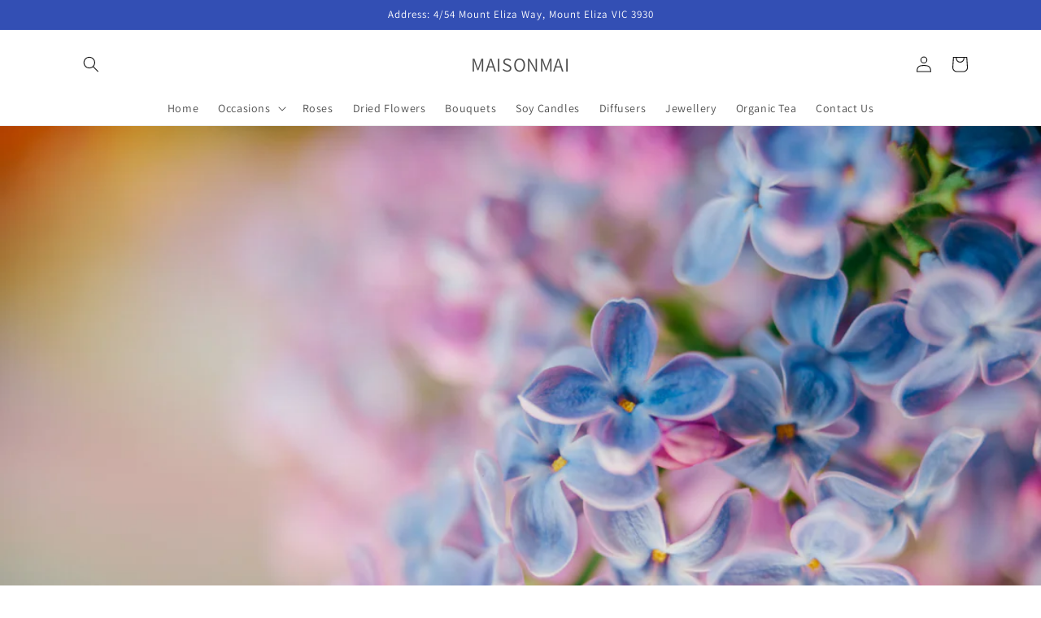

--- FILE ---
content_type: text/html; charset=utf-8
request_url: https://maisonmai.com.au/blogs/news/why-do-people-gift-flowers-for-important-occasions
body_size: 31939
content:
<!doctype html>
<html class="no-js" lang="en">
  <head>
<meta name="google-site-verification" content="JU49eJdrkAu3Gy2X3wBj8U-RNUpD2ICjOqJ5XziZ0hs" />
    <meta charset="utf-8">
    <meta http-equiv="X-UA-Compatible" content="IE=edge">
    <meta name="viewport" content="width=device-width,initial-scale=1">
    <meta name="theme-color" content="">
    <link rel="canonical" href="https://maisonmai.com.au/blogs/news/why-do-people-gift-flowers-for-important-occasions">
    <link rel="preconnect" href="https://cdn.shopify.com" crossorigin>
<!--    Loading jQuery For The Delivery Date Picker  -->
    <script src="//ajax.googleapis.com/ajax/libs/jquery/2.2.3/jquery.min.js" type="text/javascript"></script>
<link rel="icon" type="image/png" href="//maisonmai.com.au/cdn/shop/files/maison-mai.png?crop=center&height=32&v=1699844353&width=32"><link rel="preconnect" href="https://fonts.shopifycdn.com" crossorigin><!-- Google tag (gtag.js) -->
<script async src="https://www.googletagmanager.com/gtag/js?id=G-4LQ7RL71L0"></script>
<script>
  window.dataLayer = window.dataLayer || [];
  function gtag(){dataLayer.push(arguments);}
  gtag('js', new Date());
  gtag('config', 'G-4LQ7RL71L0');
</script>

    <title>
      Why Do People Gift Flowers For Important Occasions?
 &ndash; MAISONMAI</title>

    
      <meta name="description" content="Flowers have traditionally been given during significant life events such as births, weddings, and funerals. Flowers are more than just a lovely gesture; the practice has profound meaning. Floral arrangements have been utilised for generations as a form of nonverbal communication. Certain civilizations have attached sp">
    

    

<meta property="og:site_name" content="MAISONMAI">
<meta property="og:url" content="https://maisonmai.com.au/blogs/news/why-do-people-gift-flowers-for-important-occasions">
<meta property="og:title" content="Why Do People Gift Flowers For Important Occasions?">
<meta property="og:type" content="article">
<meta property="og:description" content="Flowers have traditionally been given during significant life events such as births, weddings, and funerals. Flowers are more than just a lovely gesture; the practice has profound meaning. Floral arrangements have been utilised for generations as a form of nonverbal communication. Certain civilizations have attached sp"><meta property="og:image" content="http://maisonmai.com.au/cdn/shop/articles/blooming-lilac-branches-bouquet-abstract-background.jpg?v=1664281550">
  <meta property="og:image:secure_url" content="https://maisonmai.com.au/cdn/shop/articles/blooming-lilac-branches-bouquet-abstract-background.jpg?v=1664281550">
  <meta property="og:image:width" content="1500">
  <meta property="og:image:height" content="998"><meta name="twitter:card" content="summary_large_image">
<meta name="twitter:title" content="Why Do People Gift Flowers For Important Occasions?">
<meta name="twitter:description" content="Flowers have traditionally been given during significant life events such as births, weddings, and funerals. Flowers are more than just a lovely gesture; the practice has profound meaning. Floral arrangements have been utilised for generations as a form of nonverbal communication. Certain civilizations have attached sp">


    <script src="//maisonmai.com.au/cdn/shop/t/6/assets/global.js?v=24850326154503943211652872634" defer="defer"></script>
    <script>window.performance && window.performance.mark && window.performance.mark('shopify.content_for_header.start');</script><meta name="facebook-domain-verification" content="pca9e05y18bvgntrt8p3ykwh4h0fjd">
<meta name="facebook-domain-verification" content="fjhee2d49eoxvj0lfwe04iyw49ipsy">
<meta id="shopify-digital-wallet" name="shopify-digital-wallet" content="/50521899193/digital_wallets/dialog">
<meta name="shopify-checkout-api-token" content="fe99a14213950292ce46b1abba4d963c">
<meta id="in-context-paypal-metadata" data-shop-id="50521899193" data-venmo-supported="false" data-environment="production" data-locale="en_US" data-paypal-v4="true" data-currency="AUD">
<link rel="alternate" type="application/atom+xml" title="Feed" href="/blogs/news.atom" />
<script async="async" src="/checkouts/internal/preloads.js?locale=en-AU"></script>
<link rel="preconnect" href="https://shop.app" crossorigin="anonymous">
<script async="async" src="https://shop.app/checkouts/internal/preloads.js?locale=en-AU&shop_id=50521899193" crossorigin="anonymous"></script>
<script id="apple-pay-shop-capabilities" type="application/json">{"shopId":50521899193,"countryCode":"AU","currencyCode":"AUD","merchantCapabilities":["supports3DS"],"merchantId":"gid:\/\/shopify\/Shop\/50521899193","merchantName":"MAISONMAI","requiredBillingContactFields":["postalAddress","email","phone"],"requiredShippingContactFields":["postalAddress","email","phone"],"shippingType":"shipping","supportedNetworks":["visa","masterCard","amex","jcb"],"total":{"type":"pending","label":"MAISONMAI","amount":"1.00"},"shopifyPaymentsEnabled":true,"supportsSubscriptions":true}</script>
<script id="shopify-features" type="application/json">{"accessToken":"fe99a14213950292ce46b1abba4d963c","betas":["rich-media-storefront-analytics"],"domain":"maisonmai.com.au","predictiveSearch":true,"shopId":50521899193,"locale":"en"}</script>
<script>var Shopify = Shopify || {};
Shopify.shop = "maisonmai.myshopify.com";
Shopify.locale = "en";
Shopify.currency = {"active":"AUD","rate":"1.0"};
Shopify.country = "AU";
Shopify.theme = {"name":"Updated copy of Dawn","id":130769617081,"schema_name":"Dawn","schema_version":"5.0.0","theme_store_id":887,"role":"main"};
Shopify.theme.handle = "null";
Shopify.theme.style = {"id":null,"handle":null};
Shopify.cdnHost = "maisonmai.com.au/cdn";
Shopify.routes = Shopify.routes || {};
Shopify.routes.root = "/";</script>
<script type="module">!function(o){(o.Shopify=o.Shopify||{}).modules=!0}(window);</script>
<script>!function(o){function n(){var o=[];function n(){o.push(Array.prototype.slice.apply(arguments))}return n.q=o,n}var t=o.Shopify=o.Shopify||{};t.loadFeatures=n(),t.autoloadFeatures=n()}(window);</script>
<script>
  window.ShopifyPay = window.ShopifyPay || {};
  window.ShopifyPay.apiHost = "shop.app\/pay";
  window.ShopifyPay.redirectState = null;
</script>
<script id="shop-js-analytics" type="application/json">{"pageType":"article"}</script>
<script defer="defer" async type="module" src="//maisonmai.com.au/cdn/shopifycloud/shop-js/modules/v2/client.init-shop-cart-sync_BdyHc3Nr.en.esm.js"></script>
<script defer="defer" async type="module" src="//maisonmai.com.au/cdn/shopifycloud/shop-js/modules/v2/chunk.common_Daul8nwZ.esm.js"></script>
<script type="module">
  await import("//maisonmai.com.au/cdn/shopifycloud/shop-js/modules/v2/client.init-shop-cart-sync_BdyHc3Nr.en.esm.js");
await import("//maisonmai.com.au/cdn/shopifycloud/shop-js/modules/v2/chunk.common_Daul8nwZ.esm.js");

  window.Shopify.SignInWithShop?.initShopCartSync?.({"fedCMEnabled":true,"windoidEnabled":true});

</script>
<script>
  window.Shopify = window.Shopify || {};
  if (!window.Shopify.featureAssets) window.Shopify.featureAssets = {};
  window.Shopify.featureAssets['shop-js'] = {"shop-cart-sync":["modules/v2/client.shop-cart-sync_QYOiDySF.en.esm.js","modules/v2/chunk.common_Daul8nwZ.esm.js"],"init-fed-cm":["modules/v2/client.init-fed-cm_DchLp9rc.en.esm.js","modules/v2/chunk.common_Daul8nwZ.esm.js"],"shop-button":["modules/v2/client.shop-button_OV7bAJc5.en.esm.js","modules/v2/chunk.common_Daul8nwZ.esm.js"],"init-windoid":["modules/v2/client.init-windoid_DwxFKQ8e.en.esm.js","modules/v2/chunk.common_Daul8nwZ.esm.js"],"shop-cash-offers":["modules/v2/client.shop-cash-offers_DWtL6Bq3.en.esm.js","modules/v2/chunk.common_Daul8nwZ.esm.js","modules/v2/chunk.modal_CQq8HTM6.esm.js"],"shop-toast-manager":["modules/v2/client.shop-toast-manager_CX9r1SjA.en.esm.js","modules/v2/chunk.common_Daul8nwZ.esm.js"],"init-shop-email-lookup-coordinator":["modules/v2/client.init-shop-email-lookup-coordinator_UhKnw74l.en.esm.js","modules/v2/chunk.common_Daul8nwZ.esm.js"],"pay-button":["modules/v2/client.pay-button_DzxNnLDY.en.esm.js","modules/v2/chunk.common_Daul8nwZ.esm.js"],"avatar":["modules/v2/client.avatar_BTnouDA3.en.esm.js"],"init-shop-cart-sync":["modules/v2/client.init-shop-cart-sync_BdyHc3Nr.en.esm.js","modules/v2/chunk.common_Daul8nwZ.esm.js"],"shop-login-button":["modules/v2/client.shop-login-button_D8B466_1.en.esm.js","modules/v2/chunk.common_Daul8nwZ.esm.js","modules/v2/chunk.modal_CQq8HTM6.esm.js"],"init-customer-accounts-sign-up":["modules/v2/client.init-customer-accounts-sign-up_C8fpPm4i.en.esm.js","modules/v2/client.shop-login-button_D8B466_1.en.esm.js","modules/v2/chunk.common_Daul8nwZ.esm.js","modules/v2/chunk.modal_CQq8HTM6.esm.js"],"init-shop-for-new-customer-accounts":["modules/v2/client.init-shop-for-new-customer-accounts_CVTO0Ztu.en.esm.js","modules/v2/client.shop-login-button_D8B466_1.en.esm.js","modules/v2/chunk.common_Daul8nwZ.esm.js","modules/v2/chunk.modal_CQq8HTM6.esm.js"],"init-customer-accounts":["modules/v2/client.init-customer-accounts_dRgKMfrE.en.esm.js","modules/v2/client.shop-login-button_D8B466_1.en.esm.js","modules/v2/chunk.common_Daul8nwZ.esm.js","modules/v2/chunk.modal_CQq8HTM6.esm.js"],"shop-follow-button":["modules/v2/client.shop-follow-button_CkZpjEct.en.esm.js","modules/v2/chunk.common_Daul8nwZ.esm.js","modules/v2/chunk.modal_CQq8HTM6.esm.js"],"lead-capture":["modules/v2/client.lead-capture_BntHBhfp.en.esm.js","modules/v2/chunk.common_Daul8nwZ.esm.js","modules/v2/chunk.modal_CQq8HTM6.esm.js"],"checkout-modal":["modules/v2/client.checkout-modal_CfxcYbTm.en.esm.js","modules/v2/chunk.common_Daul8nwZ.esm.js","modules/v2/chunk.modal_CQq8HTM6.esm.js"],"shop-login":["modules/v2/client.shop-login_Da4GZ2H6.en.esm.js","modules/v2/chunk.common_Daul8nwZ.esm.js","modules/v2/chunk.modal_CQq8HTM6.esm.js"],"payment-terms":["modules/v2/client.payment-terms_MV4M3zvL.en.esm.js","modules/v2/chunk.common_Daul8nwZ.esm.js","modules/v2/chunk.modal_CQq8HTM6.esm.js"]};
</script>
<script id="__st">var __st={"a":50521899193,"offset":39600,"reqid":"8ec19af2-e734-4aa5-9a6b-7a2a95af226e-1769028339","pageurl":"maisonmai.com.au\/blogs\/news\/why-do-people-gift-flowers-for-important-occasions","s":"articles-559881224377","u":"cb996322bcf2","p":"article","rtyp":"article","rid":559881224377};</script>
<script>window.ShopifyPaypalV4VisibilityTracking = true;</script>
<script id="captcha-bootstrap">!function(){'use strict';const t='contact',e='account',n='new_comment',o=[[t,t],['blogs',n],['comments',n],[t,'customer']],c=[[e,'customer_login'],[e,'guest_login'],[e,'recover_customer_password'],[e,'create_customer']],r=t=>t.map((([t,e])=>`form[action*='/${t}']:not([data-nocaptcha='true']) input[name='form_type'][value='${e}']`)).join(','),a=t=>()=>t?[...document.querySelectorAll(t)].map((t=>t.form)):[];function s(){const t=[...o],e=r(t);return a(e)}const i='password',u='form_key',d=['recaptcha-v3-token','g-recaptcha-response','h-captcha-response',i],f=()=>{try{return window.sessionStorage}catch{return}},m='__shopify_v',_=t=>t.elements[u];function p(t,e,n=!1){try{const o=window.sessionStorage,c=JSON.parse(o.getItem(e)),{data:r}=function(t){const{data:e,action:n}=t;return t[m]||n?{data:e,action:n}:{data:t,action:n}}(c);for(const[e,n]of Object.entries(r))t.elements[e]&&(t.elements[e].value=n);n&&o.removeItem(e)}catch(o){console.error('form repopulation failed',{error:o})}}const l='form_type',E='cptcha';function T(t){t.dataset[E]=!0}const w=window,h=w.document,L='Shopify',v='ce_forms',y='captcha';let A=!1;((t,e)=>{const n=(g='f06e6c50-85a8-45c8-87d0-21a2b65856fe',I='https://cdn.shopify.com/shopifycloud/storefront-forms-hcaptcha/ce_storefront_forms_captcha_hcaptcha.v1.5.2.iife.js',D={infoText:'Protected by hCaptcha',privacyText:'Privacy',termsText:'Terms'},(t,e,n)=>{const o=w[L][v],c=o.bindForm;if(c)return c(t,g,e,D).then(n);var r;o.q.push([[t,g,e,D],n]),r=I,A||(h.body.append(Object.assign(h.createElement('script'),{id:'captcha-provider',async:!0,src:r})),A=!0)});var g,I,D;w[L]=w[L]||{},w[L][v]=w[L][v]||{},w[L][v].q=[],w[L][y]=w[L][y]||{},w[L][y].protect=function(t,e){n(t,void 0,e),T(t)},Object.freeze(w[L][y]),function(t,e,n,w,h,L){const[v,y,A,g]=function(t,e,n){const i=e?o:[],u=t?c:[],d=[...i,...u],f=r(d),m=r(i),_=r(d.filter((([t,e])=>n.includes(e))));return[a(f),a(m),a(_),s()]}(w,h,L),I=t=>{const e=t.target;return e instanceof HTMLFormElement?e:e&&e.form},D=t=>v().includes(t);t.addEventListener('submit',(t=>{const e=I(t);if(!e)return;const n=D(e)&&!e.dataset.hcaptchaBound&&!e.dataset.recaptchaBound,o=_(e),c=g().includes(e)&&(!o||!o.value);(n||c)&&t.preventDefault(),c&&!n&&(function(t){try{if(!f())return;!function(t){const e=f();if(!e)return;const n=_(t);if(!n)return;const o=n.value;o&&e.removeItem(o)}(t);const e=Array.from(Array(32),(()=>Math.random().toString(36)[2])).join('');!function(t,e){_(t)||t.append(Object.assign(document.createElement('input'),{type:'hidden',name:u})),t.elements[u].value=e}(t,e),function(t,e){const n=f();if(!n)return;const o=[...t.querySelectorAll(`input[type='${i}']`)].map((({name:t})=>t)),c=[...d,...o],r={};for(const[a,s]of new FormData(t).entries())c.includes(a)||(r[a]=s);n.setItem(e,JSON.stringify({[m]:1,action:t.action,data:r}))}(t,e)}catch(e){console.error('failed to persist form',e)}}(e),e.submit())}));const S=(t,e)=>{t&&!t.dataset[E]&&(n(t,e.some((e=>e===t))),T(t))};for(const o of['focusin','change'])t.addEventListener(o,(t=>{const e=I(t);D(e)&&S(e,y())}));const B=e.get('form_key'),M=e.get(l),P=B&&M;t.addEventListener('DOMContentLoaded',(()=>{const t=y();if(P)for(const e of t)e.elements[l].value===M&&p(e,B);[...new Set([...A(),...v().filter((t=>'true'===t.dataset.shopifyCaptcha))])].forEach((e=>S(e,t)))}))}(h,new URLSearchParams(w.location.search),n,t,e,['guest_login'])})(!0,!0)}();</script>
<script integrity="sha256-4kQ18oKyAcykRKYeNunJcIwy7WH5gtpwJnB7kiuLZ1E=" data-source-attribution="shopify.loadfeatures" defer="defer" src="//maisonmai.com.au/cdn/shopifycloud/storefront/assets/storefront/load_feature-a0a9edcb.js" crossorigin="anonymous"></script>
<script crossorigin="anonymous" defer="defer" src="//maisonmai.com.au/cdn/shopifycloud/storefront/assets/shopify_pay/storefront-65b4c6d7.js?v=20250812"></script>
<script data-source-attribution="shopify.dynamic_checkout.dynamic.init">var Shopify=Shopify||{};Shopify.PaymentButton=Shopify.PaymentButton||{isStorefrontPortableWallets:!0,init:function(){window.Shopify.PaymentButton.init=function(){};var t=document.createElement("script");t.src="https://maisonmai.com.au/cdn/shopifycloud/portable-wallets/latest/portable-wallets.en.js",t.type="module",document.head.appendChild(t)}};
</script>
<script data-source-attribution="shopify.dynamic_checkout.buyer_consent">
  function portableWalletsHideBuyerConsent(e){var t=document.getElementById("shopify-buyer-consent"),n=document.getElementById("shopify-subscription-policy-button");t&&n&&(t.classList.add("hidden"),t.setAttribute("aria-hidden","true"),n.removeEventListener("click",e))}function portableWalletsShowBuyerConsent(e){var t=document.getElementById("shopify-buyer-consent"),n=document.getElementById("shopify-subscription-policy-button");t&&n&&(t.classList.remove("hidden"),t.removeAttribute("aria-hidden"),n.addEventListener("click",e))}window.Shopify?.PaymentButton&&(window.Shopify.PaymentButton.hideBuyerConsent=portableWalletsHideBuyerConsent,window.Shopify.PaymentButton.showBuyerConsent=portableWalletsShowBuyerConsent);
</script>
<script data-source-attribution="shopify.dynamic_checkout.cart.bootstrap">document.addEventListener("DOMContentLoaded",(function(){function t(){return document.querySelector("shopify-accelerated-checkout-cart, shopify-accelerated-checkout")}if(t())Shopify.PaymentButton.init();else{new MutationObserver((function(e,n){t()&&(Shopify.PaymentButton.init(),n.disconnect())})).observe(document.body,{childList:!0,subtree:!0})}}));
</script>
<link id="shopify-accelerated-checkout-styles" rel="stylesheet" media="screen" href="https://maisonmai.com.au/cdn/shopifycloud/portable-wallets/latest/accelerated-checkout-backwards-compat.css" crossorigin="anonymous">
<style id="shopify-accelerated-checkout-cart">
        #shopify-buyer-consent {
  margin-top: 1em;
  display: inline-block;
  width: 100%;
}

#shopify-buyer-consent.hidden {
  display: none;
}

#shopify-subscription-policy-button {
  background: none;
  border: none;
  padding: 0;
  text-decoration: underline;
  font-size: inherit;
  cursor: pointer;
}

#shopify-subscription-policy-button::before {
  box-shadow: none;
}

      </style>
<script id="sections-script" data-sections="header,footer" defer="defer" src="//maisonmai.com.au/cdn/shop/t/6/compiled_assets/scripts.js?v=286"></script>
<script>window.performance && window.performance.mark && window.performance.mark('shopify.content_for_header.end');</script>


    <style data-shopify>
      @font-face {
  font-family: Assistant;
  font-weight: 400;
  font-style: normal;
  font-display: swap;
  src: url("//maisonmai.com.au/cdn/fonts/assistant/assistant_n4.9120912a469cad1cc292572851508ca49d12e768.woff2") format("woff2"),
       url("//maisonmai.com.au/cdn/fonts/assistant/assistant_n4.6e9875ce64e0fefcd3f4446b7ec9036b3ddd2985.woff") format("woff");
}

      @font-face {
  font-family: Assistant;
  font-weight: 700;
  font-style: normal;
  font-display: swap;
  src: url("//maisonmai.com.au/cdn/fonts/assistant/assistant_n7.bf44452348ec8b8efa3aa3068825305886b1c83c.woff2") format("woff2"),
       url("//maisonmai.com.au/cdn/fonts/assistant/assistant_n7.0c887fee83f6b3bda822f1150b912c72da0f7b64.woff") format("woff");
}

      
      
      @font-face {
  font-family: Assistant;
  font-weight: 400;
  font-style: normal;
  font-display: swap;
  src: url("//maisonmai.com.au/cdn/fonts/assistant/assistant_n4.9120912a469cad1cc292572851508ca49d12e768.woff2") format("woff2"),
       url("//maisonmai.com.au/cdn/fonts/assistant/assistant_n4.6e9875ce64e0fefcd3f4446b7ec9036b3ddd2985.woff") format("woff");
}


      :root {
        --font-body-family: Assistant, sans-serif;
        --font-body-style: normal;
        --font-body-weight: 400;
        --font-body-weight-bold: 700;

        --font-heading-family: Assistant, sans-serif;
        --font-heading-style: normal;
        --font-heading-weight: 400;

        --font-body-scale: 1.0;
        --font-heading-scale: 1.0;

        --color-base-text: 18, 18, 18;
        --color-shadow: 18, 18, 18;
        --color-base-background-1: 255, 255, 255;
        --color-base-background-2: 243, 243, 243;
        --color-base-solid-button-labels: 255, 255, 255;
        --color-base-outline-button-labels: 18, 18, 18;
        --color-base-accent-1: 18, 18, 18;
        --color-base-accent-2: 51, 79, 180;
        --payment-terms-background-color: #ffffff;

        --gradient-base-background-1: #ffffff;
        --gradient-base-background-2: #f3f3f3;
        --gradient-base-accent-1: #121212;
        --gradient-base-accent-2: #334fb4;

        --media-padding: px;
        --media-border-opacity: 0.05;
        --media-border-width: 1px;
        --media-radius: 0px;
        --media-shadow-opacity: 0.0;
        --media-shadow-horizontal-offset: 0px;
        --media-shadow-vertical-offset: 4px;
        --media-shadow-blur-radius: 5px;

        --page-width: 120rem;
        --page-width-margin: 0rem;

        --card-image-padding: 0.0rem;
        --card-corner-radius: 0.0rem;
        --card-text-alignment: left;
        --card-border-width: 0.0rem;
        --card-border-opacity: 0.1;
        --card-shadow-opacity: 0.0;
        --card-shadow-horizontal-offset: 0.0rem;
        --card-shadow-vertical-offset: 0.4rem;
        --card-shadow-blur-radius: 0.5rem;

        --badge-corner-radius: 4.0rem;

        --popup-border-width: 1px;
        --popup-border-opacity: 0.1;
        --popup-corner-radius: 0px;
        --popup-shadow-opacity: 0.0;
        --popup-shadow-horizontal-offset: 0px;
        --popup-shadow-vertical-offset: 4px;
        --popup-shadow-blur-radius: 5px;

        --drawer-border-width: 1px;
        --drawer-border-opacity: 0.1;
        --drawer-shadow-opacity: 0.0;
        --drawer-shadow-horizontal-offset: 0px;
        --drawer-shadow-vertical-offset: 4px;
        --drawer-shadow-blur-radius: 5px;

        --spacing-sections-desktop: 0px;
        --spacing-sections-mobile: 0px;

        --grid-desktop-vertical-spacing: 8px;
        --grid-desktop-horizontal-spacing: 8px;
        --grid-mobile-vertical-spacing: 4px;
        --grid-mobile-horizontal-spacing: 4px;

        --text-boxes-border-opacity: 0.1;
        --text-boxes-border-width: 0px;
        --text-boxes-radius: 0px;
        --text-boxes-shadow-opacity: 0.0;
        --text-boxes-shadow-horizontal-offset: 0px;
        --text-boxes-shadow-vertical-offset: 4px;
        --text-boxes-shadow-blur-radius: 5px;

        --buttons-radius: 0px;
        --buttons-radius-outset: 0px;
        --buttons-border-width: 1px;
        --buttons-border-opacity: 1.0;
        --buttons-shadow-opacity: 0.0;
        --buttons-shadow-horizontal-offset: 0px;
        --buttons-shadow-vertical-offset: 4px;
        --buttons-shadow-blur-radius: 5px;
        --buttons-border-offset: 0px;

        --inputs-radius: 0px;
        --inputs-border-width: 1px;
        --inputs-border-opacity: 0.55;
        --inputs-shadow-opacity: 0.0;
        --inputs-shadow-horizontal-offset: 0px;
        --inputs-margin-offset: 0px;
        --inputs-shadow-vertical-offset: 4px;
        --inputs-shadow-blur-radius: 5px;
        --inputs-radius-outset: 0px;

        --variant-pills-radius: 40px;
        --variant-pills-border-width: 1px;
        --variant-pills-border-opacity: 0.55;
        --variant-pills-shadow-opacity: 0.0;
        --variant-pills-shadow-horizontal-offset: 0px;
        --variant-pills-shadow-vertical-offset: 4px;
        --variant-pills-shadow-blur-radius: 5px;
      }

      *,
      *::before,
      *::after {
        box-sizing: inherit;
      }

      html {
        box-sizing: border-box;
        font-size: calc(var(--font-body-scale) * 62.5%);
        height: 100%;
      }

      body {
        display: grid;
        grid-template-rows: auto auto 1fr auto;
        grid-template-columns: 100%;
        min-height: 100%;
        margin: 0;
        font-size: 1.5rem;
        letter-spacing: 0.06rem;
        line-height: calc(1 + 0.8 / var(--font-body-scale));
        font-family: var(--font-body-family);
        font-style: var(--font-body-style);
        font-weight: var(--font-body-weight);
      }

      @media screen and (min-width: 750px) {
        body {
          font-size: 1.6rem;
        }
      }
    </style>

    <link href="//maisonmai.com.au/cdn/shop/t/6/assets/base.css?v=33648442733440060821652872650" rel="stylesheet" type="text/css" media="all" />
<link rel="preload" as="font" href="//maisonmai.com.au/cdn/fonts/assistant/assistant_n4.9120912a469cad1cc292572851508ca49d12e768.woff2" type="font/woff2" crossorigin><link rel="preload" as="font" href="//maisonmai.com.au/cdn/fonts/assistant/assistant_n4.9120912a469cad1cc292572851508ca49d12e768.woff2" type="font/woff2" crossorigin><link rel="stylesheet" href="//maisonmai.com.au/cdn/shop/t/6/assets/component-predictive-search.css?v=165644661289088488651652872630" media="print" onload="this.media='all'"><script>document.documentElement.className = document.documentElement.className.replace('no-js', 'js');
    if (Shopify.designMode) {
      document.documentElement.classList.add('shopify-design-mode');
    }
    </script>
  <link rel="stylesheet" href="//maisonmai.com.au/cdn/shop/t/6/assets/custom-ranked.css?v=58977496577374968921670941158" type="text/css">
  <link href="https://monorail-edge.shopifysvc.com" rel="dns-prefetch">
<script>(function(){if ("sendBeacon" in navigator && "performance" in window) {try {var session_token_from_headers = performance.getEntriesByType('navigation')[0].serverTiming.find(x => x.name == '_s').description;} catch {var session_token_from_headers = undefined;}var session_cookie_matches = document.cookie.match(/_shopify_s=([^;]*)/);var session_token_from_cookie = session_cookie_matches && session_cookie_matches.length === 2 ? session_cookie_matches[1] : "";var session_token = session_token_from_headers || session_token_from_cookie || "";function handle_abandonment_event(e) {var entries = performance.getEntries().filter(function(entry) {return /monorail-edge.shopifysvc.com/.test(entry.name);});if (!window.abandonment_tracked && entries.length === 0) {window.abandonment_tracked = true;var currentMs = Date.now();var navigation_start = performance.timing.navigationStart;var payload = {shop_id: 50521899193,url: window.location.href,navigation_start,duration: currentMs - navigation_start,session_token,page_type: "article"};window.navigator.sendBeacon("https://monorail-edge.shopifysvc.com/v1/produce", JSON.stringify({schema_id: "online_store_buyer_site_abandonment/1.1",payload: payload,metadata: {event_created_at_ms: currentMs,event_sent_at_ms: currentMs}}));}}window.addEventListener('pagehide', handle_abandonment_event);}}());</script>
<script id="web-pixels-manager-setup">(function e(e,d,r,n,o){if(void 0===o&&(o={}),!Boolean(null===(a=null===(i=window.Shopify)||void 0===i?void 0:i.analytics)||void 0===a?void 0:a.replayQueue)){var i,a;window.Shopify=window.Shopify||{};var t=window.Shopify;t.analytics=t.analytics||{};var s=t.analytics;s.replayQueue=[],s.publish=function(e,d,r){return s.replayQueue.push([e,d,r]),!0};try{self.performance.mark("wpm:start")}catch(e){}var l=function(){var e={modern:/Edge?\/(1{2}[4-9]|1[2-9]\d|[2-9]\d{2}|\d{4,})\.\d+(\.\d+|)|Firefox\/(1{2}[4-9]|1[2-9]\d|[2-9]\d{2}|\d{4,})\.\d+(\.\d+|)|Chrom(ium|e)\/(9{2}|\d{3,})\.\d+(\.\d+|)|(Maci|X1{2}).+ Version\/(15\.\d+|(1[6-9]|[2-9]\d|\d{3,})\.\d+)([,.]\d+|)( \(\w+\)|)( Mobile\/\w+|) Safari\/|Chrome.+OPR\/(9{2}|\d{3,})\.\d+\.\d+|(CPU[ +]OS|iPhone[ +]OS|CPU[ +]iPhone|CPU IPhone OS|CPU iPad OS)[ +]+(15[._]\d+|(1[6-9]|[2-9]\d|\d{3,})[._]\d+)([._]\d+|)|Android:?[ /-](13[3-9]|1[4-9]\d|[2-9]\d{2}|\d{4,})(\.\d+|)(\.\d+|)|Android.+Firefox\/(13[5-9]|1[4-9]\d|[2-9]\d{2}|\d{4,})\.\d+(\.\d+|)|Android.+Chrom(ium|e)\/(13[3-9]|1[4-9]\d|[2-9]\d{2}|\d{4,})\.\d+(\.\d+|)|SamsungBrowser\/([2-9]\d|\d{3,})\.\d+/,legacy:/Edge?\/(1[6-9]|[2-9]\d|\d{3,})\.\d+(\.\d+|)|Firefox\/(5[4-9]|[6-9]\d|\d{3,})\.\d+(\.\d+|)|Chrom(ium|e)\/(5[1-9]|[6-9]\d|\d{3,})\.\d+(\.\d+|)([\d.]+$|.*Safari\/(?![\d.]+ Edge\/[\d.]+$))|(Maci|X1{2}).+ Version\/(10\.\d+|(1[1-9]|[2-9]\d|\d{3,})\.\d+)([,.]\d+|)( \(\w+\)|)( Mobile\/\w+|) Safari\/|Chrome.+OPR\/(3[89]|[4-9]\d|\d{3,})\.\d+\.\d+|(CPU[ +]OS|iPhone[ +]OS|CPU[ +]iPhone|CPU IPhone OS|CPU iPad OS)[ +]+(10[._]\d+|(1[1-9]|[2-9]\d|\d{3,})[._]\d+)([._]\d+|)|Android:?[ /-](13[3-9]|1[4-9]\d|[2-9]\d{2}|\d{4,})(\.\d+|)(\.\d+|)|Mobile Safari.+OPR\/([89]\d|\d{3,})\.\d+\.\d+|Android.+Firefox\/(13[5-9]|1[4-9]\d|[2-9]\d{2}|\d{4,})\.\d+(\.\d+|)|Android.+Chrom(ium|e)\/(13[3-9]|1[4-9]\d|[2-9]\d{2}|\d{4,})\.\d+(\.\d+|)|Android.+(UC? ?Browser|UCWEB|U3)[ /]?(15\.([5-9]|\d{2,})|(1[6-9]|[2-9]\d|\d{3,})\.\d+)\.\d+|SamsungBrowser\/(5\.\d+|([6-9]|\d{2,})\.\d+)|Android.+MQ{2}Browser\/(14(\.(9|\d{2,})|)|(1[5-9]|[2-9]\d|\d{3,})(\.\d+|))(\.\d+|)|K[Aa][Ii]OS\/(3\.\d+|([4-9]|\d{2,})\.\d+)(\.\d+|)/},d=e.modern,r=e.legacy,n=navigator.userAgent;return n.match(d)?"modern":n.match(r)?"legacy":"unknown"}(),u="modern"===l?"modern":"legacy",c=(null!=n?n:{modern:"",legacy:""})[u],f=function(e){return[e.baseUrl,"/wpm","/b",e.hashVersion,"modern"===e.buildTarget?"m":"l",".js"].join("")}({baseUrl:d,hashVersion:r,buildTarget:u}),m=function(e){var d=e.version,r=e.bundleTarget,n=e.surface,o=e.pageUrl,i=e.monorailEndpoint;return{emit:function(e){var a=e.status,t=e.errorMsg,s=(new Date).getTime(),l=JSON.stringify({metadata:{event_sent_at_ms:s},events:[{schema_id:"web_pixels_manager_load/3.1",payload:{version:d,bundle_target:r,page_url:o,status:a,surface:n,error_msg:t},metadata:{event_created_at_ms:s}}]});if(!i)return console&&console.warn&&console.warn("[Web Pixels Manager] No Monorail endpoint provided, skipping logging."),!1;try{return self.navigator.sendBeacon.bind(self.navigator)(i,l)}catch(e){}var u=new XMLHttpRequest;try{return u.open("POST",i,!0),u.setRequestHeader("Content-Type","text/plain"),u.send(l),!0}catch(e){return console&&console.warn&&console.warn("[Web Pixels Manager] Got an unhandled error while logging to Monorail."),!1}}}}({version:r,bundleTarget:l,surface:e.surface,pageUrl:self.location.href,monorailEndpoint:e.monorailEndpoint});try{o.browserTarget=l,function(e){var d=e.src,r=e.async,n=void 0===r||r,o=e.onload,i=e.onerror,a=e.sri,t=e.scriptDataAttributes,s=void 0===t?{}:t,l=document.createElement("script"),u=document.querySelector("head"),c=document.querySelector("body");if(l.async=n,l.src=d,a&&(l.integrity=a,l.crossOrigin="anonymous"),s)for(var f in s)if(Object.prototype.hasOwnProperty.call(s,f))try{l.dataset[f]=s[f]}catch(e){}if(o&&l.addEventListener("load",o),i&&l.addEventListener("error",i),u)u.appendChild(l);else{if(!c)throw new Error("Did not find a head or body element to append the script");c.appendChild(l)}}({src:f,async:!0,onload:function(){if(!function(){var e,d;return Boolean(null===(d=null===(e=window.Shopify)||void 0===e?void 0:e.analytics)||void 0===d?void 0:d.initialized)}()){var d=window.webPixelsManager.init(e)||void 0;if(d){var r=window.Shopify.analytics;r.replayQueue.forEach((function(e){var r=e[0],n=e[1],o=e[2];d.publishCustomEvent(r,n,o)})),r.replayQueue=[],r.publish=d.publishCustomEvent,r.visitor=d.visitor,r.initialized=!0}}},onerror:function(){return m.emit({status:"failed",errorMsg:"".concat(f," has failed to load")})},sri:function(e){var d=/^sha384-[A-Za-z0-9+/=]+$/;return"string"==typeof e&&d.test(e)}(c)?c:"",scriptDataAttributes:o}),m.emit({status:"loading"})}catch(e){m.emit({status:"failed",errorMsg:(null==e?void 0:e.message)||"Unknown error"})}}})({shopId: 50521899193,storefrontBaseUrl: "https://maisonmai.com.au",extensionsBaseUrl: "https://extensions.shopifycdn.com/cdn/shopifycloud/web-pixels-manager",monorailEndpoint: "https://monorail-edge.shopifysvc.com/unstable/produce_batch",surface: "storefront-renderer",enabledBetaFlags: ["2dca8a86"],webPixelsConfigList: [{"id":"181174457","configuration":"{\"pixel_id\":\"550213249350231\",\"pixel_type\":\"facebook_pixel\",\"metaapp_system_user_token\":\"-\"}","eventPayloadVersion":"v1","runtimeContext":"OPEN","scriptVersion":"ca16bc87fe92b6042fbaa3acc2fbdaa6","type":"APP","apiClientId":2329312,"privacyPurposes":["ANALYTICS","MARKETING","SALE_OF_DATA"],"dataSharingAdjustments":{"protectedCustomerApprovalScopes":["read_customer_address","read_customer_email","read_customer_name","read_customer_personal_data","read_customer_phone"]}},{"id":"shopify-app-pixel","configuration":"{}","eventPayloadVersion":"v1","runtimeContext":"STRICT","scriptVersion":"0450","apiClientId":"shopify-pixel","type":"APP","privacyPurposes":["ANALYTICS","MARKETING"]},{"id":"shopify-custom-pixel","eventPayloadVersion":"v1","runtimeContext":"LAX","scriptVersion":"0450","apiClientId":"shopify-pixel","type":"CUSTOM","privacyPurposes":["ANALYTICS","MARKETING"]}],isMerchantRequest: false,initData: {"shop":{"name":"MAISONMAI","paymentSettings":{"currencyCode":"AUD"},"myshopifyDomain":"maisonmai.myshopify.com","countryCode":"AU","storefrontUrl":"https:\/\/maisonmai.com.au"},"customer":null,"cart":null,"checkout":null,"productVariants":[],"purchasingCompany":null},},"https://maisonmai.com.au/cdn","fcfee988w5aeb613cpc8e4bc33m6693e112",{"modern":"","legacy":""},{"shopId":"50521899193","storefrontBaseUrl":"https:\/\/maisonmai.com.au","extensionBaseUrl":"https:\/\/extensions.shopifycdn.com\/cdn\/shopifycloud\/web-pixels-manager","surface":"storefront-renderer","enabledBetaFlags":"[\"2dca8a86\"]","isMerchantRequest":"false","hashVersion":"fcfee988w5aeb613cpc8e4bc33m6693e112","publish":"custom","events":"[[\"page_viewed\",{}]]"});</script><script>
  window.ShopifyAnalytics = window.ShopifyAnalytics || {};
  window.ShopifyAnalytics.meta = window.ShopifyAnalytics.meta || {};
  window.ShopifyAnalytics.meta.currency = 'AUD';
  var meta = {"page":{"pageType":"article","resourceType":"article","resourceId":559881224377,"requestId":"8ec19af2-e734-4aa5-9a6b-7a2a95af226e-1769028339"}};
  for (var attr in meta) {
    window.ShopifyAnalytics.meta[attr] = meta[attr];
  }
</script>
<script class="analytics">
  (function () {
    var customDocumentWrite = function(content) {
      var jquery = null;

      if (window.jQuery) {
        jquery = window.jQuery;
      } else if (window.Checkout && window.Checkout.$) {
        jquery = window.Checkout.$;
      }

      if (jquery) {
        jquery('body').append(content);
      }
    };

    var hasLoggedConversion = function(token) {
      if (token) {
        return document.cookie.indexOf('loggedConversion=' + token) !== -1;
      }
      return false;
    }

    var setCookieIfConversion = function(token) {
      if (token) {
        var twoMonthsFromNow = new Date(Date.now());
        twoMonthsFromNow.setMonth(twoMonthsFromNow.getMonth() + 2);

        document.cookie = 'loggedConversion=' + token + '; expires=' + twoMonthsFromNow;
      }
    }

    var trekkie = window.ShopifyAnalytics.lib = window.trekkie = window.trekkie || [];
    if (trekkie.integrations) {
      return;
    }
    trekkie.methods = [
      'identify',
      'page',
      'ready',
      'track',
      'trackForm',
      'trackLink'
    ];
    trekkie.factory = function(method) {
      return function() {
        var args = Array.prototype.slice.call(arguments);
        args.unshift(method);
        trekkie.push(args);
        return trekkie;
      };
    };
    for (var i = 0; i < trekkie.methods.length; i++) {
      var key = trekkie.methods[i];
      trekkie[key] = trekkie.factory(key);
    }
    trekkie.load = function(config) {
      trekkie.config = config || {};
      trekkie.config.initialDocumentCookie = document.cookie;
      var first = document.getElementsByTagName('script')[0];
      var script = document.createElement('script');
      script.type = 'text/javascript';
      script.onerror = function(e) {
        var scriptFallback = document.createElement('script');
        scriptFallback.type = 'text/javascript';
        scriptFallback.onerror = function(error) {
                var Monorail = {
      produce: function produce(monorailDomain, schemaId, payload) {
        var currentMs = new Date().getTime();
        var event = {
          schema_id: schemaId,
          payload: payload,
          metadata: {
            event_created_at_ms: currentMs,
            event_sent_at_ms: currentMs
          }
        };
        return Monorail.sendRequest("https://" + monorailDomain + "/v1/produce", JSON.stringify(event));
      },
      sendRequest: function sendRequest(endpointUrl, payload) {
        // Try the sendBeacon API
        if (window && window.navigator && typeof window.navigator.sendBeacon === 'function' && typeof window.Blob === 'function' && !Monorail.isIos12()) {
          var blobData = new window.Blob([payload], {
            type: 'text/plain'
          });

          if (window.navigator.sendBeacon(endpointUrl, blobData)) {
            return true;
          } // sendBeacon was not successful

        } // XHR beacon

        var xhr = new XMLHttpRequest();

        try {
          xhr.open('POST', endpointUrl);
          xhr.setRequestHeader('Content-Type', 'text/plain');
          xhr.send(payload);
        } catch (e) {
          console.log(e);
        }

        return false;
      },
      isIos12: function isIos12() {
        return window.navigator.userAgent.lastIndexOf('iPhone; CPU iPhone OS 12_') !== -1 || window.navigator.userAgent.lastIndexOf('iPad; CPU OS 12_') !== -1;
      }
    };
    Monorail.produce('monorail-edge.shopifysvc.com',
      'trekkie_storefront_load_errors/1.1',
      {shop_id: 50521899193,
      theme_id: 130769617081,
      app_name: "storefront",
      context_url: window.location.href,
      source_url: "//maisonmai.com.au/cdn/s/trekkie.storefront.cd680fe47e6c39ca5d5df5f0a32d569bc48c0f27.min.js"});

        };
        scriptFallback.async = true;
        scriptFallback.src = '//maisonmai.com.au/cdn/s/trekkie.storefront.cd680fe47e6c39ca5d5df5f0a32d569bc48c0f27.min.js';
        first.parentNode.insertBefore(scriptFallback, first);
      };
      script.async = true;
      script.src = '//maisonmai.com.au/cdn/s/trekkie.storefront.cd680fe47e6c39ca5d5df5f0a32d569bc48c0f27.min.js';
      first.parentNode.insertBefore(script, first);
    };
    trekkie.load(
      {"Trekkie":{"appName":"storefront","development":false,"defaultAttributes":{"shopId":50521899193,"isMerchantRequest":null,"themeId":130769617081,"themeCityHash":"6624264640490127773","contentLanguage":"en","currency":"AUD","eventMetadataId":"0d01811e-ed33-4014-8636-ab8517b3430f"},"isServerSideCookieWritingEnabled":true,"monorailRegion":"shop_domain","enabledBetaFlags":["65f19447"]},"Session Attribution":{},"S2S":{"facebookCapiEnabled":true,"source":"trekkie-storefront-renderer","apiClientId":580111}}
    );

    var loaded = false;
    trekkie.ready(function() {
      if (loaded) return;
      loaded = true;

      window.ShopifyAnalytics.lib = window.trekkie;

      var originalDocumentWrite = document.write;
      document.write = customDocumentWrite;
      try { window.ShopifyAnalytics.merchantGoogleAnalytics.call(this); } catch(error) {};
      document.write = originalDocumentWrite;

      window.ShopifyAnalytics.lib.page(null,{"pageType":"article","resourceType":"article","resourceId":559881224377,"requestId":"8ec19af2-e734-4aa5-9a6b-7a2a95af226e-1769028339","shopifyEmitted":true});

      var match = window.location.pathname.match(/checkouts\/(.+)\/(thank_you|post_purchase)/)
      var token = match? match[1]: undefined;
      if (!hasLoggedConversion(token)) {
        setCookieIfConversion(token);
        
      }
    });


        var eventsListenerScript = document.createElement('script');
        eventsListenerScript.async = true;
        eventsListenerScript.src = "//maisonmai.com.au/cdn/shopifycloud/storefront/assets/shop_events_listener-3da45d37.js";
        document.getElementsByTagName('head')[0].appendChild(eventsListenerScript);

})();</script>
<script
  defer
  src="https://maisonmai.com.au/cdn/shopifycloud/perf-kit/shopify-perf-kit-3.0.4.min.js"
  data-application="storefront-renderer"
  data-shop-id="50521899193"
  data-render-region="gcp-us-central1"
  data-page-type="article"
  data-theme-instance-id="130769617081"
  data-theme-name="Dawn"
  data-theme-version="5.0.0"
  data-monorail-region="shop_domain"
  data-resource-timing-sampling-rate="10"
  data-shs="true"
  data-shs-beacon="true"
  data-shs-export-with-fetch="true"
  data-shs-logs-sample-rate="1"
  data-shs-beacon-endpoint="https://maisonmai.com.au/api/collect"
></script>
</head>

  <body class="gradient">
    <a class="skip-to-content-link button visually-hidden" href="#MainContent">
      Skip to content
    </a>

    <div id="shopify-section-announcement-bar" class="shopify-section"><div class="announcement-bar color-accent-2 gradient" role="region" aria-label="Announcement" ><p class="announcement-bar__message h5">
                Address: 4/54 Mount Eliza Way, Mount Eliza VIC 3930
</p></div>
</div>
    <div id="shopify-section-header" class="shopify-section section-header"><link rel="stylesheet" href="//maisonmai.com.au/cdn/shop/t/6/assets/component-list-menu.css?v=151968516119678728991652872637" media="print" onload="this.media='all'">
<link rel="stylesheet" href="//maisonmai.com.au/cdn/shop/t/6/assets/component-search.css?v=96455689198851321781652872623" media="print" onload="this.media='all'">
<link rel="stylesheet" href="//maisonmai.com.au/cdn/shop/t/6/assets/component-menu-drawer.css?v=182311192829367774911652872627" media="print" onload="this.media='all'">
<link rel="stylesheet" href="//maisonmai.com.au/cdn/shop/t/6/assets/component-cart-notification.css?v=119852831333870967341652872621" media="print" onload="this.media='all'">
<link rel="stylesheet" href="//maisonmai.com.au/cdn/shop/t/6/assets/component-cart-items.css?v=23917223812499722491652872650" media="print" onload="this.media='all'"><link rel="stylesheet" href="//maisonmai.com.au/cdn/shop/t/6/assets/component-price.css?v=112673864592427438181652872626" media="print" onload="this.media='all'">
  <link rel="stylesheet" href="//maisonmai.com.au/cdn/shop/t/6/assets/component-loading-overlay.css?v=167310470843593579841652872653" media="print" onload="this.media='all'"><noscript><link href="//maisonmai.com.au/cdn/shop/t/6/assets/component-list-menu.css?v=151968516119678728991652872637" rel="stylesheet" type="text/css" media="all" /></noscript>
<noscript><link href="//maisonmai.com.au/cdn/shop/t/6/assets/component-search.css?v=96455689198851321781652872623" rel="stylesheet" type="text/css" media="all" /></noscript>
<noscript><link href="//maisonmai.com.au/cdn/shop/t/6/assets/component-menu-drawer.css?v=182311192829367774911652872627" rel="stylesheet" type="text/css" media="all" /></noscript>
<noscript><link href="//maisonmai.com.au/cdn/shop/t/6/assets/component-cart-notification.css?v=119852831333870967341652872621" rel="stylesheet" type="text/css" media="all" /></noscript>
<noscript><link href="//maisonmai.com.au/cdn/shop/t/6/assets/component-cart-items.css?v=23917223812499722491652872650" rel="stylesheet" type="text/css" media="all" /></noscript>

<style>
  header-drawer {
    justify-self: start;
    margin-left: -1.2rem;
  }

  @media screen and (min-width: 990px) {
    header-drawer {
      display: none;
    }
  }

  .menu-drawer-container {
    display: flex;
  }

  .list-menu {
    list-style: none;
    padding: 0;
    margin: 0;
  }

  .list-menu--inline {
    display: inline-flex;
    flex-wrap: wrap;
  }

  summary.list-menu__item {
    padding-right: 2.7rem;
  }

  .list-menu__item {
    display: flex;
    align-items: center;
    line-height: calc(1 + 0.3 / var(--font-body-scale));
  }

  .list-menu__item--link {
    text-decoration: none;
    padding-bottom: 1rem;
    padding-top: 1rem;
    line-height: calc(1 + 0.8 / var(--font-body-scale));
  }

  @media screen and (min-width: 750px) {
    .list-menu__item--link {
      padding-bottom: 0.5rem;
      padding-top: 0.5rem;
    }
  }
</style><style data-shopify>.section-header {
    margin-bottom: 0px;
  }

  @media screen and (min-width: 750px) {
    .section-header {
      margin-bottom: 0px;
    }
  }</style><script src="//maisonmai.com.au/cdn/shop/t/6/assets/details-disclosure.js?v=153497636716254413831652872646" defer="defer"></script>
<script src="//maisonmai.com.au/cdn/shop/t/6/assets/details-modal.js?v=4511761896672669691652872645" defer="defer"></script>
<script src="//maisonmai.com.au/cdn/shop/t/6/assets/cart-notification.js?v=146771965050272264641652872625" defer="defer"></script>

<svg xmlns="http://www.w3.org/2000/svg" class="hidden">
  <symbol id="icon-search" viewbox="0 0 18 19" fill="none">
    <path fill-rule="evenodd" clip-rule="evenodd" d="M11.03 11.68A5.784 5.784 0 112.85 3.5a5.784 5.784 0 018.18 8.18zm.26 1.12a6.78 6.78 0 11.72-.7l5.4 5.4a.5.5 0 11-.71.7l-5.41-5.4z" fill="currentColor"/>
  </symbol>

  <symbol id="icon-close" class="icon icon-close" fill="none" viewBox="0 0 18 17">
    <path d="M.865 15.978a.5.5 0 00.707.707l7.433-7.431 7.579 7.282a.501.501 0 00.846-.37.5.5 0 00-.153-.351L9.712 8.546l7.417-7.416a.5.5 0 10-.707-.708L8.991 7.853 1.413.573a.5.5 0 10-.693.72l7.563 7.268-7.418 7.417z" fill="currentColor">
  </symbol>
</svg>
<sticky-header class="header-wrapper color-background-1 gradient header-wrapper--border-bottom">
  <header class="header header--top-center page-width header--has-menu"><header-drawer data-breakpoint="tablet">
        <details id="Details-menu-drawer-container" class="menu-drawer-container">
          <summary class="header__icon header__icon--menu header__icon--summary link focus-inset" aria-label="Menu">
            <span>
              <svg xmlns="http://www.w3.org/2000/svg" aria-hidden="true" focusable="false" role="presentation" class="icon icon-hamburger" fill="none" viewBox="0 0 18 16">
  <path d="M1 .5a.5.5 0 100 1h15.71a.5.5 0 000-1H1zM.5 8a.5.5 0 01.5-.5h15.71a.5.5 0 010 1H1A.5.5 0 01.5 8zm0 7a.5.5 0 01.5-.5h15.71a.5.5 0 010 1H1a.5.5 0 01-.5-.5z" fill="currentColor">
</svg>

              <svg xmlns="http://www.w3.org/2000/svg" aria-hidden="true" focusable="false" role="presentation" class="icon icon-close" fill="none" viewBox="0 0 18 17">
  <path d="M.865 15.978a.5.5 0 00.707.707l7.433-7.431 7.579 7.282a.501.501 0 00.846-.37.5.5 0 00-.153-.351L9.712 8.546l7.417-7.416a.5.5 0 10-.707-.708L8.991 7.853 1.413.573a.5.5 0 10-.693.72l7.563 7.268-7.418 7.417z" fill="currentColor">
</svg>

            </span>
          </summary>
          <div id="menu-drawer" class="gradient menu-drawer motion-reduce" tabindex="-1">
            <div class="menu-drawer__inner-container">
              <div class="menu-drawer__navigation-container">
                <nav class="menu-drawer__navigation">
                  <ul class="menu-drawer__menu has-submenu list-menu" role="list"><li><a href="/" class="menu-drawer__menu-item list-menu__item link link--text focus-inset">
                            Home
                          </a></li><li><details id="Details-menu-drawer-menu-item-2">
                            <summary class="menu-drawer__menu-item list-menu__item link link--text focus-inset">
                              Occasions
                              <svg viewBox="0 0 14 10" fill="none" aria-hidden="true" focusable="false" role="presentation" class="icon icon-arrow" xmlns="http://www.w3.org/2000/svg">
  <path fill-rule="evenodd" clip-rule="evenodd" d="M8.537.808a.5.5 0 01.817-.162l4 4a.5.5 0 010 .708l-4 4a.5.5 0 11-.708-.708L11.793 5.5H1a.5.5 0 010-1h10.793L8.646 1.354a.5.5 0 01-.109-.546z" fill="currentColor">
</svg>

                              <svg aria-hidden="true" focusable="false" role="presentation" class="icon icon-caret" viewBox="0 0 10 6">
  <path fill-rule="evenodd" clip-rule="evenodd" d="M9.354.646a.5.5 0 00-.708 0L5 4.293 1.354.646a.5.5 0 00-.708.708l4 4a.5.5 0 00.708 0l4-4a.5.5 0 000-.708z" fill="currentColor">
</svg>

                            </summary>
                            <div id="link-Occasions" class="menu-drawer__submenu has-submenu gradient motion-reduce" tabindex="-1">
                              <div class="menu-drawer__inner-submenu">
                                <button class="menu-drawer__close-button link link--text focus-inset" aria-expanded="true">
                                  <svg viewBox="0 0 14 10" fill="none" aria-hidden="true" focusable="false" role="presentation" class="icon icon-arrow" xmlns="http://www.w3.org/2000/svg">
  <path fill-rule="evenodd" clip-rule="evenodd" d="M8.537.808a.5.5 0 01.817-.162l4 4a.5.5 0 010 .708l-4 4a.5.5 0 11-.708-.708L11.793 5.5H1a.5.5 0 010-1h10.793L8.646 1.354a.5.5 0 01-.109-.546z" fill="currentColor">
</svg>

                                  Occasions
                                </button>
                                <ul class="menu-drawer__menu list-menu" role="list" tabindex="-1"><li><a href="/collections/valentines-day-flowers" class="menu-drawer__menu-item link link--text list-menu__item focus-inset">
                                          Valentine&#39;s Day
                                        </a></li><li><a href="/collections/mothers-day-flowers" class="menu-drawer__menu-item link link--text list-menu__item focus-inset">
                                          Mother&#39;s Day Flowers
                                        </a></li><li><a href="/collections/daily-special-flowers" class="menu-drawer__menu-item link link--text list-menu__item focus-inset">
                                          Daily Special Flowers 
                                        </a></li><li><a href="/collections/valentines-day-flowers" class="menu-drawer__menu-item link link--text list-menu__item focus-inset">
                                          Florist Choice Bouquets 
                                        </a></li><li><a href="/collections/most-popular" class="menu-drawer__menu-item link link--text list-menu__item focus-inset">
                                          Most Popular
                                        </a></li><li><a href="/collections/i-am-sorry-apology-flowers" class="menu-drawer__menu-item link link--text list-menu__item focus-inset">
                                          Apology Flowers
                                        </a></li><li><a href="/collections/thank-you-flowers" class="menu-drawer__menu-item link link--text list-menu__item focus-inset">
                                          Thank You
                                        </a></li><li><a href="/collections/anniversary-flowers-online" class="menu-drawer__menu-item link link--text list-menu__item focus-inset">
                                          Anniversary
                                        </a></li><li><a href="/collections/congratulations-graduation-flowers" class="menu-drawer__menu-item link link--text list-menu__item focus-inset">
                                          Congratulations
                                        </a></li><li><a href="/collections/get-well-soon-flowers" class="menu-drawer__menu-item link link--text list-menu__item focus-inset">
                                          Get Well Soon
                                        </a></li><li><a href="/collections/happy-birthday-flowers" class="menu-drawer__menu-item link link--text list-menu__item focus-inset">
                                          Happy Birthday
                                        </a></li><li><a href="/collections/new-baby-flowers" class="menu-drawer__menu-item link link--text list-menu__item focus-inset">
                                          New Baby
                                        </a></li><li><a href="/collections/romance" class="menu-drawer__menu-item link link--text list-menu__item focus-inset">
                                          Romance
                                        </a></li><li><a href="/collections/sympathy" class="menu-drawer__menu-item link link--text list-menu__item focus-inset">
                                          Sympathy
                                        </a></li><li><a href="/collections/christmas-gifts" class="menu-drawer__menu-item link link--text list-menu__item focus-inset">
                                          Christmas
                                        </a></li></ul>
                              </div>
                            </div>
                          </details></li><li><a href="/collections/roses" class="menu-drawer__menu-item list-menu__item link link--text focus-inset">
                            Roses
                          </a></li><li><a href="/collections/dried-flowers" class="menu-drawer__menu-item list-menu__item link link--text focus-inset">
                            Dried Flowers
                          </a></li><li><a href="/collections/fresh-flowers" class="menu-drawer__menu-item list-menu__item link link--text focus-inset">
                            Bouquets
                          </a></li><li><a href="/collections/soy-candles" class="menu-drawer__menu-item list-menu__item link link--text focus-inset">
                            Soy Candles
                          </a></li><li><a href="/collections/diffusers" class="menu-drawer__menu-item list-menu__item link link--text focus-inset">
                            Diffusers
                          </a></li><li><a href="/collections/freshwater-pearl-jewellery" class="menu-drawer__menu-item list-menu__item link link--text focus-inset">
                            Jewellery
                          </a></li><li><a href="/collections/organic-tea" class="menu-drawer__menu-item list-menu__item link link--text focus-inset">
                            Organic Tea
                          </a></li><li><a href="/pages/contact-us" class="menu-drawer__menu-item list-menu__item link link--text focus-inset">
                            Contact Us
                          </a></li></ul>
                </nav>
                <div class="menu-drawer__utility-links"><a href="/account/login" class="menu-drawer__account link focus-inset h5">
                      <svg xmlns="http://www.w3.org/2000/svg" aria-hidden="true" focusable="false" role="presentation" class="icon icon-account" fill="none" viewBox="0 0 18 19">
  <path fill-rule="evenodd" clip-rule="evenodd" d="M6 4.5a3 3 0 116 0 3 3 0 01-6 0zm3-4a4 4 0 100 8 4 4 0 000-8zm5.58 12.15c1.12.82 1.83 2.24 1.91 4.85H1.51c.08-2.6.79-4.03 1.9-4.85C4.66 11.75 6.5 11.5 9 11.5s4.35.26 5.58 1.15zM9 10.5c-2.5 0-4.65.24-6.17 1.35C1.27 12.98.5 14.93.5 18v.5h17V18c0-3.07-.77-5.02-2.33-6.15-1.52-1.1-3.67-1.35-6.17-1.35z" fill="currentColor">
</svg>

Log in</a><ul class="list list-social list-unstyled" role="list"></ul>
                </div>
              </div>
            </div>
          </div>
        </details>
      </header-drawer><details-modal class="header__search">
        <details>
          <summary class="header__icon header__icon--search header__icon--summary link focus-inset modal__toggle" aria-haspopup="dialog" aria-label="Search">
            <span>
              <svg class="modal__toggle-open icon icon-search" aria-hidden="true" focusable="false" role="presentation">
                <use href="#icon-search">
              </svg>
              <svg class="modal__toggle-close icon icon-close" aria-hidden="true" focusable="false" role="presentation">
                <use href="#icon-close">
              </svg>
            </span>
          </summary>
          <div class="search-modal modal__content gradient" role="dialog" aria-modal="true" aria-label="Search">
            <div class="modal-overlay"></div>
            <div class="search-modal__content search-modal__content-bottom" tabindex="-1"><predictive-search class="search-modal__form" data-loading-text="Loading..."><form action="/search" method="get" role="search" class="search search-modal__form">
                  <div class="field">
                    <input class="search__input field__input"
                      id="Search-In-Modal-1"
                      type="search"
                      name="q"
                      value=""
                      placeholder="Search"role="combobox"
                        aria-expanded="false"
                        aria-owns="predictive-search-results-list"
                        aria-controls="predictive-search-results-list"
                        aria-haspopup="listbox"
                        aria-autocomplete="list"
                        autocorrect="off"
                        autocomplete="off"
                        autocapitalize="off"
                        spellcheck="false">
                    <label class="field__label" for="Search-In-Modal-1">Search</label>
                    <input type="hidden" name="options[prefix]" value="last">
                    <button class="search__button field__button" aria-label="Search">
                      <svg class="icon icon-search" aria-hidden="true" focusable="false" role="presentation">
                        <use href="#icon-search">
                      </svg>
                    </button>
                  </div><div class="predictive-search predictive-search--header" tabindex="-1" data-predictive-search>
                      <div class="predictive-search__loading-state">
                        <svg aria-hidden="true" focusable="false" role="presentation" class="spinner" viewBox="0 0 66 66" xmlns="http://www.w3.org/2000/svg">
                          <circle class="path" fill="none" stroke-width="6" cx="33" cy="33" r="30"></circle>
                        </svg>
                      </div>
                    </div>

                    <span class="predictive-search-status visually-hidden" role="status" aria-hidden="true"></span></form></predictive-search><button type="button" class="modal__close-button link link--text focus-inset" aria-label="Close">
                <svg class="icon icon-close" aria-hidden="true" focusable="false" role="presentation">
                  <use href="#icon-close">
                </svg>
              </button>
            </div>
          </div>
        </details>
      </details-modal><a href="/" class="header__heading-link link link--text focus-inset"><span class="h2">MAISONMAI</span></a><nav class="header__inline-menu">
          <ul class="list-menu list-menu--inline" role="list"><li><a href="/" class="header__menu-item header__menu-item list-menu__item link link--text focus-inset">
                    <span>Home</span>
                  </a></li><li><header-menu>
                    <details id="Details-HeaderMenu-2">
                      <summary class="header__menu-item list-menu__item link focus-inset">
                        <span>Occasions</span>
                        <svg aria-hidden="true" focusable="false" role="presentation" class="icon icon-caret" viewBox="0 0 10 6">
  <path fill-rule="evenodd" clip-rule="evenodd" d="M9.354.646a.5.5 0 00-.708 0L5 4.293 1.354.646a.5.5 0 00-.708.708l4 4a.5.5 0 00.708 0l4-4a.5.5 0 000-.708z" fill="currentColor">
</svg>

                      </summary>
                      <ul id="HeaderMenu-MenuList-2" class="header__submenu list-menu list-menu--disclosure gradient caption-large motion-reduce global-settings-popup" role="list" tabindex="-1"><li><a href="/collections/valentines-day-flowers" class="header__menu-item list-menu__item link link--text focus-inset caption-large">
                                Valentine&#39;s Day
                              </a></li><li><a href="/collections/mothers-day-flowers" class="header__menu-item list-menu__item link link--text focus-inset caption-large">
                                Mother&#39;s Day Flowers
                              </a></li><li><a href="/collections/daily-special-flowers" class="header__menu-item list-menu__item link link--text focus-inset caption-large">
                                Daily Special Flowers 
                              </a></li><li><a href="/collections/valentines-day-flowers" class="header__menu-item list-menu__item link link--text focus-inset caption-large">
                                Florist Choice Bouquets 
                              </a></li><li><a href="/collections/most-popular" class="header__menu-item list-menu__item link link--text focus-inset caption-large">
                                Most Popular
                              </a></li><li><a href="/collections/i-am-sorry-apology-flowers" class="header__menu-item list-menu__item link link--text focus-inset caption-large">
                                Apology Flowers
                              </a></li><li><a href="/collections/thank-you-flowers" class="header__menu-item list-menu__item link link--text focus-inset caption-large">
                                Thank You
                              </a></li><li><a href="/collections/anniversary-flowers-online" class="header__menu-item list-menu__item link link--text focus-inset caption-large">
                                Anniversary
                              </a></li><li><a href="/collections/congratulations-graduation-flowers" class="header__menu-item list-menu__item link link--text focus-inset caption-large">
                                Congratulations
                              </a></li><li><a href="/collections/get-well-soon-flowers" class="header__menu-item list-menu__item link link--text focus-inset caption-large">
                                Get Well Soon
                              </a></li><li><a href="/collections/happy-birthday-flowers" class="header__menu-item list-menu__item link link--text focus-inset caption-large">
                                Happy Birthday
                              </a></li><li><a href="/collections/new-baby-flowers" class="header__menu-item list-menu__item link link--text focus-inset caption-large">
                                New Baby
                              </a></li><li><a href="/collections/romance" class="header__menu-item list-menu__item link link--text focus-inset caption-large">
                                Romance
                              </a></li><li><a href="/collections/sympathy" class="header__menu-item list-menu__item link link--text focus-inset caption-large">
                                Sympathy
                              </a></li><li><a href="/collections/christmas-gifts" class="header__menu-item list-menu__item link link--text focus-inset caption-large">
                                Christmas
                              </a></li></ul>
                    </details>
                  </header-menu></li><li><a href="/collections/roses" class="header__menu-item header__menu-item list-menu__item link link--text focus-inset">
                    <span>Roses</span>
                  </a></li><li><a href="/collections/dried-flowers" class="header__menu-item header__menu-item list-menu__item link link--text focus-inset">
                    <span>Dried Flowers</span>
                  </a></li><li><a href="/collections/fresh-flowers" class="header__menu-item header__menu-item list-menu__item link link--text focus-inset">
                    <span>Bouquets</span>
                  </a></li><li><a href="/collections/soy-candles" class="header__menu-item header__menu-item list-menu__item link link--text focus-inset">
                    <span>Soy Candles</span>
                  </a></li><li><a href="/collections/diffusers" class="header__menu-item header__menu-item list-menu__item link link--text focus-inset">
                    <span>Diffusers</span>
                  </a></li><li><a href="/collections/freshwater-pearl-jewellery" class="header__menu-item header__menu-item list-menu__item link link--text focus-inset">
                    <span>Jewellery</span>
                  </a></li><li><a href="/collections/organic-tea" class="header__menu-item header__menu-item list-menu__item link link--text focus-inset">
                    <span>Organic Tea</span>
                  </a></li><li><a href="/pages/contact-us" class="header__menu-item header__menu-item list-menu__item link link--text focus-inset">
                    <span>Contact Us</span>
                  </a></li></ul>
        </nav><div class="header__icons">
      <details-modal class="header__search">
        <details>
          <summary class="header__icon header__icon--search header__icon--summary link focus-inset modal__toggle" aria-haspopup="dialog" aria-label="Search">
            <span>
              <svg class="modal__toggle-open icon icon-search" aria-hidden="true" focusable="false" role="presentation">
                <use href="#icon-search">
              </svg>
              <svg class="modal__toggle-close icon icon-close" aria-hidden="true" focusable="false" role="presentation">
                <use href="#icon-close">
              </svg>
            </span>
          </summary>
          <div class="search-modal modal__content gradient" role="dialog" aria-modal="true" aria-label="Search">
            <div class="modal-overlay"></div>
            <div class="search-modal__content search-modal__content-bottom" tabindex="-1"><predictive-search class="search-modal__form" data-loading-text="Loading..."><form action="/search" method="get" role="search" class="search search-modal__form">
                  <div class="field">
                    <input class="search__input field__input"
                      id="Search-In-Modal"
                      type="search"
                      name="q"
                      value=""
                      placeholder="Search"role="combobox"
                        aria-expanded="false"
                        aria-owns="predictive-search-results-list"
                        aria-controls="predictive-search-results-list"
                        aria-haspopup="listbox"
                        aria-autocomplete="list"
                        autocorrect="off"
                        autocomplete="off"
                        autocapitalize="off"
                        spellcheck="false">
                    <label class="field__label" for="Search-In-Modal">Search</label>
                    <input type="hidden" name="options[prefix]" value="last">
                    <button class="search__button field__button" aria-label="Search">
                      <svg class="icon icon-search" aria-hidden="true" focusable="false" role="presentation">
                        <use href="#icon-search">
                      </svg>
                    </button>
                  </div><div class="predictive-search predictive-search--header" tabindex="-1" data-predictive-search>
                      <div class="predictive-search__loading-state">
                        <svg aria-hidden="true" focusable="false" role="presentation" class="spinner" viewBox="0 0 66 66" xmlns="http://www.w3.org/2000/svg">
                          <circle class="path" fill="none" stroke-width="6" cx="33" cy="33" r="30"></circle>
                        </svg>
                      </div>
                    </div>

                    <span class="predictive-search-status visually-hidden" role="status" aria-hidden="true"></span></form></predictive-search><button type="button" class="search-modal__close-button modal__close-button link link--text focus-inset" aria-label="Close">
                <svg class="icon icon-close" aria-hidden="true" focusable="false" role="presentation">
                  <use href="#icon-close">
                </svg>
              </button>
            </div>
          </div>
        </details>
      </details-modal><a href="/account/login" class="header__icon header__icon--account link focus-inset small-hide">
          <svg xmlns="http://www.w3.org/2000/svg" aria-hidden="true" focusable="false" role="presentation" class="icon icon-account" fill="none" viewBox="0 0 18 19">
  <path fill-rule="evenodd" clip-rule="evenodd" d="M6 4.5a3 3 0 116 0 3 3 0 01-6 0zm3-4a4 4 0 100 8 4 4 0 000-8zm5.58 12.15c1.12.82 1.83 2.24 1.91 4.85H1.51c.08-2.6.79-4.03 1.9-4.85C4.66 11.75 6.5 11.5 9 11.5s4.35.26 5.58 1.15zM9 10.5c-2.5 0-4.65.24-6.17 1.35C1.27 12.98.5 14.93.5 18v.5h17V18c0-3.07-.77-5.02-2.33-6.15-1.52-1.1-3.67-1.35-6.17-1.35z" fill="currentColor">
</svg>

          <span class="visually-hidden">Log in</span>
        </a><a href="/cart" class="header__icon header__icon--cart link focus-inset" id="cart-icon-bubble"><svg class="icon icon-cart-empty" aria-hidden="true" focusable="false" role="presentation" xmlns="http://www.w3.org/2000/svg" viewBox="0 0 40 40" fill="none">
  <path d="m15.75 11.8h-3.16l-.77 11.6a5 5 0 0 0 4.99 5.34h7.38a5 5 0 0 0 4.99-5.33l-.78-11.61zm0 1h-2.22l-.71 10.67a4 4 0 0 0 3.99 4.27h7.38a4 4 0 0 0 4-4.27l-.72-10.67h-2.22v.63a4.75 4.75 0 1 1 -9.5 0zm8.5 0h-7.5v.63a3.75 3.75 0 1 0 7.5 0z" fill="currentColor" fill-rule="evenodd"/>
</svg>
<span class="visually-hidden">Cart</span></a>
    </div>
  </header>
</sticky-header>

<cart-notification>
  <div class="cart-notification-wrapper page-width">
    <div id="cart-notification" class="cart-notification focus-inset color-background-1 gradient" aria-modal="true" aria-label="Item added to your cart" role="dialog" tabindex="-1">
      <div class="cart-notification__header">
        <h2 class="cart-notification__heading caption-large text-body"><svg class="icon icon-checkmark color-foreground-text" aria-hidden="true" focusable="false" xmlns="http://www.w3.org/2000/svg" viewBox="0 0 12 9" fill="none">
  <path fill-rule="evenodd" clip-rule="evenodd" d="M11.35.643a.5.5 0 01.006.707l-6.77 6.886a.5.5 0 01-.719-.006L.638 4.845a.5.5 0 11.724-.69l2.872 3.011 6.41-6.517a.5.5 0 01.707-.006h-.001z" fill="currentColor"/>
</svg>
Item added to your cart</h2>
        <button type="button" class="cart-notification__close modal__close-button link link--text focus-inset" aria-label="Close">
          <svg class="icon icon-close" aria-hidden="true" focusable="false"><use href="#icon-close"></svg>
        </button>
      </div>
      <div id="cart-notification-product" class="cart-notification-product"></div>
      <div class="cart-notification__links">
        <a href="/cart" id="cart-notification-button" class="button button--secondary button--full-width"></a>
        <form action="/cart" method="post" id="cart-notification-form">
          <button class="button button--primary button--full-width" name="checkout">Check out</button>
        </form>
        <button type="button" class="link button-label">Continue shopping</button>
      </div>
    </div>
  </div>
</cart-notification>
<style data-shopify>
  .cart-notification {
     display: none;
  }
</style>


<script type="application/ld+json">
  {
    "@context": "http://schema.org",
    "@type": "Organization",
    "name": "MAISONMAI",
    
    "sameAs": [
      "",
      "",
      "",
      "",
      "",
      "",
      "",
      "",
      ""
    ],
    "url": "https:\/\/maisonmai.com.au"
  }
</script>
</div>
    <main id="MainContent" class="content-for-layout focus-none" role="main" tabindex="-1">
      <section id="shopify-section-template--15689431154873__main" class="shopify-section section"><link href="//maisonmai.com.au/cdn/shop/t/6/assets/section-blog-post.css?v=150338533912445407631652872640" rel="stylesheet" type="text/css" media="all" />

<article class="article-template" itemscope itemtype="http://schema.org/BlogPosting"><div class="article-template__hero-container" >
            <div class="article-template__hero-adapt media"
              itemprop="image"
               style="padding-bottom: 66.53333333333333%;"
            >
              <img
                srcset="//maisonmai.com.au/cdn/shop/articles/blooming-lilac-branches-bouquet-abstract-background.jpg?v=1664281550&width=350 350w,
                  //maisonmai.com.au/cdn/shop/articles/blooming-lilac-branches-bouquet-abstract-background.jpg?v=1664281550&width=750 750w,
                  //maisonmai.com.au/cdn/shop/articles/blooming-lilac-branches-bouquet-abstract-background.jpg?v=1664281550&width=1100 1100w,
                  //maisonmai.com.au/cdn/shop/articles/blooming-lilac-branches-bouquet-abstract-background.jpg?v=1664281550&width=1500 1500w,
                  
                  
                  //maisonmai.com.au/cdn/shop/articles/blooming-lilac-branches-bouquet-abstract-background.jpg?v=1664281550 1500w"
                sizes="(min-width: 1200px) 1100px, (min-width: 750px) calc(100vw - 10rem), 100vw"
                src="//maisonmai.com.au/cdn/shop/articles/blooming-lilac-branches-bouquet-abstract-background.jpg?v=1664281550&width=1100"
                loading="lazy"
                width="1500"
                height="998"
                alt="Why Do People Gift Flowers For Important Occasions?">
            </div>
          </div><header class="page-width page-width--narrow" >
            <h1 class="article-template__title" itemprop="headline">Why Do People Gift Flowers For Important Occasions?</h1><span class="circle-divider caption-with-letter-spacing" itemprop="dateCreated pubdate datePublished"><time datetime="2022-09-27T12:25:49Z">September 27, 2022</time></span></header><div class="article-template__social-sharing page-width page-width--narrow" >
            <share-button class="share-button" >
              <button class="share-button__button hidden">
                <svg width="13" height="12" viewBox="0 0 13 12" class="icon icon-share" fill="none" xmlns="http://www.w3.org/2000/svg" aria-hidden="true" focusable="false">
  <path d="M1.625 8.125V10.2917C1.625 10.579 1.73914 10.8545 1.9423 11.0577C2.14547 11.2609 2.42102 11.375 2.70833 11.375H10.2917C10.579 11.375 10.8545 11.2609 11.0577 11.0577C11.2609 10.8545 11.375 10.579 11.375 10.2917V8.125" stroke="currentColor" stroke-linecap="round" stroke-linejoin="round"/>
  <path fill-rule="evenodd" clip-rule="evenodd" d="M6.14775 1.27137C6.34301 1.0761 6.65959 1.0761 6.85485 1.27137L9.56319 3.9797C9.75845 4.17496 9.75845 4.49154 9.56319 4.6868C9.36793 4.88207 9.05135 4.88207 8.85609 4.6868L6.5013 2.33203L4.14652 4.6868C3.95126 4.88207 3.63468 4.88207 3.43942 4.6868C3.24415 4.49154 3.24415 4.17496 3.43942 3.9797L6.14775 1.27137Z" fill="currentColor"/>
  <path fill-rule="evenodd" clip-rule="evenodd" d="M6.5 1.125C6.77614 1.125 7 1.34886 7 1.625V8.125C7 8.40114 6.77614 8.625 6.5 8.625C6.22386 8.625 6 8.40114 6 8.125V1.625C6 1.34886 6.22386 1.125 6.5 1.125Z" fill="currentColor"/>
</svg>

                Share
              </button>
              <details id="Details-share-template--15689431154873__main">
                <summary class="share-button__button">
                  <svg width="13" height="12" viewBox="0 0 13 12" class="icon icon-share" fill="none" xmlns="http://www.w3.org/2000/svg" aria-hidden="true" focusable="false">
  <path d="M1.625 8.125V10.2917C1.625 10.579 1.73914 10.8545 1.9423 11.0577C2.14547 11.2609 2.42102 11.375 2.70833 11.375H10.2917C10.579 11.375 10.8545 11.2609 11.0577 11.0577C11.2609 10.8545 11.375 10.579 11.375 10.2917V8.125" stroke="currentColor" stroke-linecap="round" stroke-linejoin="round"/>
  <path fill-rule="evenodd" clip-rule="evenodd" d="M6.14775 1.27137C6.34301 1.0761 6.65959 1.0761 6.85485 1.27137L9.56319 3.9797C9.75845 4.17496 9.75845 4.49154 9.56319 4.6868C9.36793 4.88207 9.05135 4.88207 8.85609 4.6868L6.5013 2.33203L4.14652 4.6868C3.95126 4.88207 3.63468 4.88207 3.43942 4.6868C3.24415 4.49154 3.24415 4.17496 3.43942 3.9797L6.14775 1.27137Z" fill="currentColor"/>
  <path fill-rule="evenodd" clip-rule="evenodd" d="M6.5 1.125C6.77614 1.125 7 1.34886 7 1.625V8.125C7 8.40114 6.77614 8.625 6.5 8.625C6.22386 8.625 6 8.40114 6 8.125V1.625C6 1.34886 6.22386 1.125 6.5 1.125Z" fill="currentColor"/>
</svg>

                  Share
                </summary>
                <div id="Article-share-template--15689431154873__main" class="share-button__fallback motion-reduce">
                  <div class="field">
                    <span id="ShareMessage-template--15689431154873__main" class="share-button__message hidden" role="status">
                    </span>
                    <input type="text"
                          class="field__input"
                          id="url"
                          value="https://maisonmai.com.au/blogs/news/why-do-people-gift-flowers-for-important-occasions"
                          placeholder="Link"
                          onclick="this.select();"
                          readonly
                    >
                    <label class="field__label" for="url">Link</label>
                  </div>
                  <button class="share-button__close hidden no-js-hidden">
                    <svg xmlns="http://www.w3.org/2000/svg" aria-hidden="true" focusable="false" role="presentation" class="icon icon-close" fill="none" viewBox="0 0 18 17">
  <path d="M.865 15.978a.5.5 0 00.707.707l7.433-7.431 7.579 7.282a.501.501 0 00.846-.37.5.5 0 00-.153-.351L9.712 8.546l7.417-7.416a.5.5 0 10-.707-.708L8.991 7.853 1.413.573a.5.5 0 10-.693.72l7.563 7.268-7.418 7.417z" fill="currentColor">
</svg>

                    <span class="visually-hidden">Close share</span>
                  </button>
                  <button class="share-button__copy no-js-hidden">
                    <svg class="icon icon-clipboard" width="11" height="13" fill="none" xmlns="http://www.w3.org/2000/svg" aria-hidden="true" focusable="false" viewBox="0 0 11 13">
  <path fill-rule="evenodd" clip-rule="evenodd" d="M2 1a1 1 0 011-1h7a1 1 0 011 1v9a1 1 0 01-1 1V1H2zM1 2a1 1 0 00-1 1v9a1 1 0 001 1h7a1 1 0 001-1V3a1 1 0 00-1-1H1zm0 10V3h7v9H1z" fill="currentColor"/>
</svg>

                    <span class="visually-hidden">Copy link</span>
                  </button>
                </div>
              </details>
            </share-button>
            <script src="//maisonmai.com.au/cdn/shop/t/6/assets/share.js?v=23059556731731026671652872652" defer="defer"></script>
          </div><div class="article-template__content page-width page-width--narrow rte" itemprop="articleBody" >
              <p><span style="font-weight: 400;">Flowers have traditionally been given during significant life events such as births, weddings, and funerals. </span></p>
<p><span style="font-weight: 400;">Flowers are more than just a lovely gesture; the practice has profound meaning. Floral arrangements have been utilised for generations as a form of nonverbal communication. </span></p>
<p><span style="font-weight: 400;">Certain civilizations have attached specific meanings to various flower varieties, making them an ideal means of communicating feelings that cannot be put into words.</span></p>
<p><span style="font-weight: 400;">Roses, for instance, have long been connected with love and ardour, while white lilies are frequently chosen to symbolise innocence and purity. </span></p>
<p><span style="font-weight: 400;">A lovely and deeply personal method to express one's emotions is through the gift of <a href="https://maisonmai.myshopify.com/blogs/news/what-are-the-best-florists-in-melbourne">flowers</a>. </span></p>
<p><span style="font-weight: 400;">Flowers not only have deep emotional importance, but they are also vital to the continuation of life itself. </span></p>
<p><span style="font-weight: 400;">Flowers are a symbol of rebirth and the never-ending circle of life.</span></p>
<p><span style="font-weight: 400;"><a href="https://maisonmai.com.au/collections/i-am-sorry-apology-flowers">Flowers</a> are a symbol of hope and renewal, whether we are celebrating the arrival of a new life or saying goodbye to a loved one. </span></p>
<p><span style="font-weight: 400;">In this light, it is simple to comprehend the enduring popularity of flower-based gifts throughout the ages.</span></p>
<h2><span style="font-weight: 400;">The Best Reasons To Give Flowers At Almost Any Occasion</span></h2>
<p><span style="font-weight: 400;">Despite its prevalence, this enquiry has no universally agreed-upon answer because it depends on the individual's point of view. </span></p>
<p><span style="font-weight: 400;">However, when asked what they look for in a bouquet to give to someone special, there are a few typical answers that are symmetrical.</span></p>
<p><span style="font-weight: 400;">The research also provides compelling arguments for why flowers remain a popular choice as a token of affection. </span></p>
<p><span style="font-weight: 400;">They believe that knowing the justifications will pique your interest a little bit more.</span></p>
<p><span style="font-weight: 400;">In that case, read on to discover how and why flower gifts have been sent for centuries amongst friends and family.</span></p>
<h3><b>The Greatest Surprise For Everyone</b></h3>
<p><span style="font-weight: 400;">A bouquet of <a href="https://maisonmai.myshopify.com/blogs/news/what-are-the-benefits-of-dried-flowers">flowers</a> is the only appropriate gift for any age or event. </span></p>
<p><span style="font-weight: 400;">Thanks to the many different species of flower available, your gift need not be identical to anyone else's. </span></p>
<p><span style="font-weight: 400;"><a href="https://maisonmai.com.au/collections/thank-you-flowers">Beautiful flowers</a> can now be sent directly to the home of your loved ones through the services given by online flower stores.</span></p>
<p><span style="font-weight: 400;">Choose a bouquet that conveys your recipient's joy without exposing them to potential allergens. </span></p>
<p><span style="font-weight: 400;">It's not always appropriate to purchase flowers in one spot and ship them to another. </span></p>
<p><span style="font-weight: 400;">Time will eventually dull it. </span></p>
<p><span style="font-weight: 400;">Modern flower delivery services make it easy to purchase blooms from a florist in close proximity to the recipient's home and have them delivered the same day.</span></p>
<h3><b>They Are Long-Lasting</b></h3>
<p><span style="font-weight: 400;">There is a one-time limit on how many chocolates you can offer your loved ones.</span></p>
<p>They won't remember the chocolate once they've had it.</p>
<p><span style="font-weight: 400;">However, if you give someone a bouquet, they will always be reminded of your affection for them and your thoughtfulness. </span></p>
<p><span style="font-weight: 400;">The beauty and value of flowers are magnified by the fact that they can be enjoyed not just once but multiple times with proper care throughout a three-week period.</span></p>
<h3><b>Flowers Have A Profound And Unique Meaning</b></h3>
<p><span style="font-weight: 400;">The custom of presenting a loved one with a bouquet as a token of appreciation originated in the Middle Ages. </span></p>
<p><span style="font-weight: 400;"><a href="https://maisonmai.com.au/collections/anniversary-flowers-online">Flowers</a>, which have long been attributed with religious meaning, are a thoughtful present for any number of events. </span></p>
<p><span style="font-weight: 400;">In addition, each variety of <a href="https://maisonmai.com.au/collections/happy-birthday-flowers">flowers</a> had a special significance in Victorian culture. </span></p>
<p><span style="font-weight: 400;">As a result, even if you are unable to attend a special occasion personally, you can still express your joy through the <a href="https://maisonmai.com.au/collections/fresh-flowers">gift of flowers</a>.</span></p>
<p><span style="font-weight: 400;">As one example, red roses have traditionally been understood to represent romantic love.</span></p>
<p><span style="font-weight: 400;"><img alt="" src="https://cdn.shopify.com/s/files/1/0505/2189/9193/files/colorful-pink-roses-soft-color-blur-style-background-beautiful-artificial-flowers_ad123097-a538-46b8-acde-7a4b899c51d6_1024x1024.jpg?v=1664281257"></span></p>
<p><span style="font-weight: 400;">In addition, flowers like hydrange</span><span style="font-weight: 400;">as and sunflowers express sentiments of thankfulness and happiness, respectively. </span></p>
<p><span style="font-weight: 400;">Truly, there is a flower to suit every event and sentiment.</span></p>
<h3><b>Love Is Expressed Through Flowers</b></h3>
<p><span style="font-weight: 400;">Flowers are always linked to ideas of love and romance, and many significant events in our lives revolve around romantic love. </span></p>
<p><span style="font-weight: 400;">That's why getting the right flowers for a special occasion like an engagement or anniversary is so important.</span></p>
<p><span style="font-weight: 400;">Whether you're celebrating your love or the love of a couple near to your heart, a bouquet is the perfect token of your affection. </span></p>
<p><span style="font-weight: 400;">It's always a kind gesture when a husband sends flowers to his wife, when parents send flowers to their adult kids after they've gotten engaged, or when children send flowers to their parents on a special occasion. </span></p>
<p><span style="font-weight: 400;">You can also send flowers on <a href="https://www.history.com/topics/valentines-day/history-of-valentines-day-2">Valentine's Day</a> to commemorate your friends' love lives.</span></p>
<p><span style="font-weight: 400;">And flowers are one of the most significant parts of a wedding. Wedding flowers have the power to transform the atmosphere of the ceremony and reception completely. </span></p>
<p><span style="font-weight: 400;">They put the finishing touch on the bride's look as she goes down the aisle, making everything look polished and put together. </span></p>
<p><span style="font-weight: 400;">So giving a bouquet of beautiful, fragrant <a href="https://maisonmai.myshopify.com/blogs/news/how-do-you-make-a-bouquet-last-longer">flowers</a> as a wedding present is a touching gesture.</span></p>
<h3><b>To Express Emotions</b></h3>
<p><span style="font-weight: 400;">One's emotional connection to the recipient is the primary motivation for giving flowers. </span></p>
<p><span style="font-weight: 400;">Flower arrangements are an elegant way to convey your most heartfelt sentiments: love, joy, affection, admiration, sympathy, romance, or an apology. </span></p>
<p><span style="font-weight: 400;">It has been argued that giving flowers or bouquets is the single most effective way for humans to express their feelings to one another. </span></p>
<p><span style="font-weight: 400;">There is a wealth of evidence from scholarly studies as well as culturally significant legends to support this.</span></p>
<p><span style="font-weight: 400;">What feelings are sent from the giver to the receiver of a bouquet of flowers depends on the kind of flowers, the colour palette, and the arrangement chosen. </span></p>
<p><span style="font-weight: 400;">Flowers, in general, are a sign of affection and caring. </span></p>
<p><span style="font-weight: 400;">However, these can be augmented or improved to make the present more suitable for the recipient and the event.</span></p>
<h3><b>Purchase And Delivery Are Both Affordable</b></h3>
<p><span style="font-weight: 400;">When compared to the cost of physically going to a flower store, the price of ordering and having a bouquet delivered over the internet is far more reasonable. </span></p>
<p><span style="font-weight: 400;">Using an internet flower delivery service is a great way to demonstrate your affection for others and deepen your relationships with them. </span></p>
<p><span style="font-weight: 400;">Many different flower arrangements are offered at various pricing points.</span></p>
<p><span style="font-weight: 400;">So, it's easy for everyone to choose the perfect arrangement without worrying about going over their limit. </span></p>
<p><span style="font-weight: 400;">Luckily, you can get low-cost, individualised bouquets of flowers online. </span></p>
<p><span style="font-weight: 400;">As a result, you can delight your loved ones by sending them flowers on the upcoming special occasion.</span></p>
<h3><b>Flowers Provide Colour And Individuality To Any Home</b></h3>
<p><span style="font-weight: 400;">Flower arrangements are one of the best ways to liven up a room. </span></p>
<p><span style="font-weight: 400;">They bring the outside in and add a splash of vibrant colour to any room's aesthetic. </span></p>
<p><span style="font-weight: 400;">Flowers bring vibrancy into a home and round out its style, making it appear more polished and cared for.</span></p>
<p><span style="font-weight: 400;">Sending flowers as a housewarming present is a great idea because their vibrant hues and pleasant aroma instantly transform a sterile new space into a warm and inviting home. </span></p>
<p><span style="font-weight: 400;">Recipients will appreciate the flowers' calming influence as they help them through the difficult process of moving. </span></p>
<p><span style="font-weight: 400;">They'll appreciate your good wishes and know you're thinking of them as they start a new chapter in their lives.</span></p>
<h3><b>To Promote Intimate Connections</b></h3>
<p><span style="font-weight: 400;">Flowers express a wide range of feelings, and as such, they foster more personal ties. </span></p>
<p><span style="font-weight: 400;">Sending or receiving flowers is guaranteed to bring a smile to anyone who has experienced it. </span></p>
<p><span style="font-weight: 400;">Even more so, if they have been specifically selected to reflect your prefered flower, colour, or feeling, flowers are a tangible token of appreciation.</span></p>
<p><span style="font-weight: 400;">The devil is in the details, and offering flowers is no different.</span></p>
<p><span style="font-weight: 400;">The ability to recall specific preferences helps the provider form closer bonds with the recipient. </span></p>
<p><span style="font-weight: 400;">In addition, sending someone flowers is a great way to demonstrate your appreciation for them and the thought that went into their delivery.</span></p>
<h3><b>Flowers Express What We Are Struggling With</b></h3>
<p><span style="font-weight: 400;">It's true that some people have trouble finding the right words to say. It's not always easy to put into words how you feel, and there are times when that's especially true. </span></p>
<p><span style="font-weight: 400;">But, unfortunately, there are times when words fail you, and flowers are the perfect method to convey the feelings in your mind.</span></p>
<p><span style="font-weight: 400;">If a friend is sick and you can't visit them, giving flowers is a wonderful way to wish them a speedy recovery. </span></p>
<p><span style="font-weight: 400;">Even if words fail you at this time, showing that you care and sending your best wishes for rapid recovery is a meaningful gesture that shows you are thinking of them. </span></p>
<p><span style="font-weight: 400;">Flowers' bright colours will lift their spirits and give them a reason to have faith in a better future.</span></p>
<p><span style="font-weight: 400;">Flowers are another way to show that you care about someone going through a tough period, like a death in the family. </span></p>
<p><span style="font-weight: 400;">Your thoughtfulness will be greatly appreciated at this time, and a bouquet is a perfect way to express your feelings without having to search for the proper words.</span></p>
<p><span style="font-weight: 400;">Saying "thank you" when there's a great deal of emotion attached to the situation might be challenging. </span></p>
<p><span style="font-weight: 400;">However, sending someone a bouquet is a great way to express your gratitude for all they've done for you.</span></p>
<h3><b>The Most Effective Stress Reliever</b></h3>
<p><span style="font-weight: 400;">Flowers have long been appreciated for their ability to lift spirits and ease tension. </span></p>
<p><span style="font-weight: 400;">Each flower used in the most recent campaigns has been shown to lift emotions and even the darkest moods. </span></p>
<p><span style="font-weight: 400;">People show their affection for others by presenting them with bouquets of flowers as gifts.</span></p>
<p><span style="font-weight: 400;">If you want to make someone's day, send them a <a href="https://www.fnp.com/flower-bouquets">bouquet of flowers</a>. </span></p>
<p><span style="font-weight: 400;">On the flip side, it is highly effective at lifting someone's spirits by injecting them with optimism. </span></p>
<p><span style="font-weight: 400;">Flowers are the finest gift to give in such a difficult circumstance since they make the recipient feel better and allow them to start planning their next move.</span></p>
<h3><b>Flowers Brighten Up A Happy New Chapter</b></h3>
<p><b><img alt="" src="https://cdn.shopify.com/s/files/1/0505/2189/9193/files/bouquet-pink-roses-wrapped-brown-paper-with-string-concrete-wall_1024x1024.jpg?v=1664281276"></b></p>
<p><span style="font-weight: 400;">There are few things in life that can provide that much happiness as a new baby, and no one can resist the temptation to shower that lovely little one with as much love or as many presents as possible! </span></p>
<p><span style="font-weight: 400;">But this is also a moment to honour the new mother and her accomplishments and hopes. That's why it's a good idea to think about giving flowers to a new mum.</span></p>
<p><span style="font-weight: 400;">Bringing flowers into the house is a terrific way to express the excitement and anticipation that everyone has for the new baby. </span></p>
<p><span style="font-weight: 400;">Even though everyone's attention is currently on the newborn, sending flowers to the new mother is a touching gesture that reminds her of how truly significant she is.</span></p>
<p><span style="font-weight: 400;">One of life's greatest rewards is the knowledge that you are loved and remembered. </span></p>
<p><span style="font-weight: 400;">Flowers are a wonderful way to show a new mother how much she is appreciated during this difficult time when she is likely feeling a wide range of emotions.</span></p>
<h3><b> As a Health Remedy, Unique Fragrance</b></h3>
<p><span style="font-weight: 400;">The results of numerous scientific studies and clinical trials demonstrate its potential to treat medical conditions for generations. </span></p>
<p><span style="font-weight: 400;">There are several flowers that are beautiful and used in the preparation of important medicines for the treatment of various diseases. </span></p>
<p><span style="font-weight: 400;">The flower's distinctive aroma acts as a pain reliever and nausea remedy.</span></p>
<p><span style="font-weight: 400;">There are a wide variety of beautiful flowers available for delivery nationwide. However, you may save last-minute stress by ordering the flowers in advance online. </span></p>
<p><span style="font-weight: 400;">The scent, in other words, helps people focus on something pleasant rather than their concerns.</span></p>
<h3><b>Various Shades Are A Treat For The Eyes</b></h3>
<p><span style="font-weight: 400;">Flowers, as a natural gift, come in a wide range of colours, each of which has distinct qualities and symbolic meanings. </span></p>
<p><span style="font-weight: 400;">In addition, the treatments found in flowers are the most effective way to woo a potential partner. </span></p>
<p><span style="font-weight: 400;">It's been used for years to break the ice between family members. </span></p>
<p><span style="font-weight: 400;">Flower arrangements, for instance, are excellent for expressing regret, gratitude, concern, and the desire to form a connection with another person. </span></p>
<p><span style="font-weight: 400;">If you send flowers online and the recipient trusts you, they probably won't lie about receiving them.</span></p>
<h3><b>Alternatives To Emotional Words</b></h3>
<p><span style="font-weight: 400;">At times, it may be difficult for many individuals to put their feelings into words. When words fail to express their feelings, flowers are often sent instead. </span></p>
<p><span style="font-weight: 400;">Flowers have long been recognized for their significance as a means of expressing appreciation. </span></p>
<p><span style="font-weight: 400;">Flowers are a beautiful way to bring joy into otherwise dreary situations because they convey the unspoken language of love. </span></p>
<p><span style="font-weight: 400;">Sending someone a bouquet of beautiful fresh flowers is a surefire way to show them you care, make them smile, and express your heartfelt condolences.</span></p>
<h2><span style="font-weight: 400;">Conclusion</span></h2>
<p><span style="font-weight: 400;">Gifts of flowers are commonly presented during memorial services, weddings, and other major life events. In addition, some civilisations have ascribed symbolic significance to specific types of flowers. </span></p>
<p><span style="font-weight: 400;">Today, flowers can be sent from a florist in close proximity to the recipient's home, thanks to flower delivery services. </span></p>
<p><span style="font-weight: 400;">The symbolic significance of flowers is deep and varied. </span></p>
<p><span style="font-weight: 400;">Presenting a bouquet as a symbol of gratitude dates back to the Middle Ages.</span></p>
<p><span style="font-weight: 400;">Gifts of flowers are always appreciated, not just on Valentine's Day and at weddings.</span></p>
<p><span style="font-weight: 400;"><img alt="" src="https://cdn.shopify.com/s/files/1/0505/2189/9193/files/spring-nature-background-with-pink-flowers_1024x1024.jpg?v=1664281298"></span></p>
<p><span style="font-weight: 400;">Any celebration or emotion can be matched with the perfect flower. Flowers are typically given because the giver feels strongly about the receiver. </span></p>
<p><span style="font-weight: 400;">They say that sending flowers is the most direct way for a human to show their emotions. </span></p>
<p><span style="font-weight: 400;">If you want to surprise your loved ones with a gift of flowers without breaking the bank, consider ordering a personalised bouquet online.</span></p>
<p><span style="font-weight: 400;">Because of the wide range of emotions they can convey, flowers help people become closer to one another. </span></p>
<p><span style="font-weight: 400;">Flowers are a lovely token of appreciation that may brighten anyone's day. </span></p>
<p><span style="font-weight: 400;">Sending someone a bouquet shows them how much you care and might brighten their day. </span></p>
<p><span style="font-weight: 400;">They have been demonstrated to improve mood and reduce stress. Sending someone you care about a bouquet is a surefire way to brighten their day.</span></p>
<p><span style="font-weight: 400;">Flowers are the most thoughtful token of support you can provide during this trying time. </span></p>
<p><span style="font-weight: 400;">They help the receiver relax and think about what to do next. It's a powerful tool for injecting a dose of hope into someone's life. </span></p>
<p><span style="font-weight: 400;">Flowers are lovely, yet they also have medicinal value for various conditions. </span></p>
<p><span style="font-weight: 400;">The unique fragrance of the flower can be used to combat discomfort and nausea. In addition, flowers have the power to brighten even the darkest of days by speaking a language no one else can: the language of love.</span></p>
<h2><span style="font-weight: 400;">Content Summary</span></h2>
<ol>
<li style="font-weight: 400;"><span style="font-weight: 400;">Flowers have traditionally been given during significant life events such as births, weddings, and funerals.</span></li>
<li style="font-weight: 400;"><span style="font-weight: 400;">Floral arrangements have been utilised for generations as a form of nonverbal communication.</span></li>
<li style="font-weight: 400;"><span style="font-weight: 400;">The research also provides compelling arguments for why flowers remain a popular choice as a token of affection.</span></li>
<li style="font-weight: 400;"><span style="font-weight: 400;">In that case, read on to discover how and why flower gifts have been sent for centuries amongst friends and family.</span></li>
<li style="font-weight: 400;"><span style="font-weight: 400;">The Greatest Surprise for everyone is a bouquet is the only appropriate gift for any age or event.</span></li>
<li style="font-weight: 400;"><span style="font-weight: 400;">There is a one-time limit on how many chocolates you can offer your loved ones.</span></li>
<li style="font-weight: 400;"><span style="font-weight: 400;">However, if you give someone a bouquet, they will always be reminded of your affection for them and your thoughtfulness.</span></li>
<li style="font-weight: 400;"><span style="font-weight: 400;">Flowers have a profound and unique meaning.</span></li>
<li style="font-weight: 400;"><span style="font-weight: 400;">The custom of presenting a loved one with a bouquet as a token of appreciation originated in the Middle Ages.</span></li>
<li style="font-weight: 400;"><span style="font-weight: 400;">Love is expressed through flowers.</span></li>
<li style="font-weight: 400;"><span style="font-weight: 400;">That's why getting the right flowers for a special occasion like an engagement or anniversary is so important.</span></li>
<li style="font-weight: 400;"><span style="font-weight: 400;">Whether you're celebrating your love or the love of a couple near to your heart, a bouquet is the perfect token of your affection.</span></li>
<li style="font-weight: 400;"><span style="font-weight: 400;">And flowers are one of the most significant parts of a wedding.</span></li>
<li style="font-weight: 400;"><span style="font-weight: 400;">One's emotional connection to the recipient is the primary motivation for giving flowers.</span></li>
<li style="font-weight: 400;"><span style="font-weight: 400;">What feelings are sent from the giver to the receiver of a bouquet of flowers depends on the kind of flowers, the colour palette, and the arrangement chosen.</span></li>
<li style="font-weight: 400;"><span style="font-weight: 400;">As a result, you can delight your loved ones by sending them flowers on the upcoming special occasion.</span></li>
<li style="font-weight: 400;"><span style="font-weight: 400;">Flower arrangements are one of the best ways to liven up a room.</span></li>
<li style="font-weight: 400;"><span style="font-weight: 400;">Flowers are another way to show that you care about someone going through a tough period, like a death in the family.</span></li>
<li style="font-weight: 400;"><span style="font-weight: 400;">However, sending someone a bouquet is a great way to express your gratitude for all they've done for you.</span></li>
<li style="font-weight: 400;"><span style="font-weight: 400;">If you want to make someone's day, send them a bouquet of flowers.</span></li>
<li style="font-weight: 400;"><span style="font-weight: 400;">But this is also a moment to honour the new mother and her accomplishments and hopes.</span></li>
<li style="font-weight: 400;"><span style="font-weight: 400;">That's why it's a good idea to think about giving flowers to a new mum.</span></li>
<li style="font-weight: 400;"><span style="font-weight: 400;">Bringing flowers into the house is a terrific way to express the excitement and anticipation that everyone has for the new baby.</span></li>
<li style="font-weight: 400;"><span style="font-weight: 400;">Even though everyone's attention is currently on the newborn, sending flowers to the new mother is a touching gesture that reminds her of how truly significant she is.</span></li>
<li style="font-weight: 400;"><span style="font-weight: 400;">There are several flowers that are beautiful and used in the preparation of important medicines for the treatment of various diseases.</span></li>
<li style="font-weight: 400;"><span style="font-weight: 400;">There are a wide variety of beautiful flowers available for delivery nationwide.</span></li>
<li style="font-weight: 400;"><span style="font-weight: 400;">However, you may save last-minute stress by ordering the flowers in advance online.</span></li>
<li style="font-weight: 400;"><span style="font-weight: 400;">Various shades are a treat for the eyes.</span></li>
<li style="font-weight: 400;"><span style="font-weight: 400;">If you send flowers online and the recipient trusts you, they probably won't lie about receiving them.</span></li>
<li style="font-weight: 400;"><span style="font-weight: 400;">When words fail to express their feelings, flowers are often sent instead.</span></li>
<li style="font-weight: 400;"><span style="font-weight: 400;">Flowers have long been recognised for their significance as a means of expressing appreciation.</span></li>
<li style="font-weight: 400;"><span style="font-weight: 400;">Sending someone a bouquet of beautiful fresh flowers is a surefire way to show them you care, make them smile, and express your heartfelt condolences.</span></li>
</ol>
<h2><span style="font-weight: 400;">FAQs About Flower</span></h2>
<h2><span style="font-weight: 400;">What Are The Best Flowers To Give As A Gift?</span></h2>
<p><span style="font-weight: 400;">Since the dawn of time, one of the most popular options for presents to give has been a bouquet of newly cut flowers, and it's not hard to understand why. Because they are the ideal method to make someone else's day, flowers are a gift that may be presented at any time of year and for any reason.</span></p>
<h2><span style="font-weight: 400;">What Is The Art Of Giving Flowers?</span></h2>
<p><span style="font-weight: 400;">The practice of presenting flowers as a token of appreciation is one that has been cherished over all of human history. Since the dawn of time, one of the most popular options for presents to give has been a bouquet of newly cut flowers, and it's not hard to understand why. Because they are the ideal method to make someone else's day, flowers are a gift that may be presented at any time of year and for any reason.</span></p>
<h2><span style="font-weight: 400;">When Is It Appropriate To Give Flowers?</span></h2>
<p><span style="font-weight: 400;">Since they are the ideal method to make someone else's day, flowers are a gift that may be presented at any time of year and for any reason. Multiple meanings can be communicated via the arrangement of flower bouquets as well as through the colour of the flowers and the variety of blooms given.</span></p>
<h2><span style="font-weight: 400;">What Are The Best Flowers For A Friendship?</span></h2>
<p><span style="font-weight: 400;">In the language of flowers, coral and pink roses also stand for friendship. Pink roses, on the other hand, can also be used to express admiration and thankfulness. Another excellent option is to go for white roses because, like yellow roses, they carry the connotation of friendship. The combination of yellow, pink, and white flowers conveys appreciation for your friendship, joy, and happiness.</span></p>
<h2><span style="font-weight: 400;">What Are Some Of The Significant Flower-Gifting Cultural Traits?</span></h2>
<p><span style="font-weight: 400;">The giving of flowers as a gift is common in Chinese culture. Flowers are gifts to show respect, friendship, love, thanks, and hospitality. They are also commonly used as a sign of preserving ties, which has led to their widespread use. The giving of flowers as gifts has been a custom in this Asian country for hundreds of years.</span></p>
          </div><div class="article-template__back element-margin-top center">
    <a href="/blogs/news" class="article-template__link link animate-arrow">
      <span class="icon-wrap"><svg viewBox="0 0 14 10" fill="none" aria-hidden="true" focusable="false" role="presentation" class="icon icon-arrow" xmlns="http://www.w3.org/2000/svg">
  <path fill-rule="evenodd" clip-rule="evenodd" d="M8.537.808a.5.5 0 01.817-.162l4 4a.5.5 0 010 .708l-4 4a.5.5 0 11-.708-.708L11.793 5.5H1a.5.5 0 010-1h10.793L8.646 1.354a.5.5 0 01-.109-.546z" fill="currentColor">
</svg>
</span>
      Back to blog
    </a>
  </div></article>

<script type="application/ld+json">
  {
    "@context": "http://schema.org",
    "@type": "Article",
    "articleBody": "Flowers have traditionally been given during significant life events such as births, weddings, and funerals. \nFlowers are more than just a lovely gesture; the practice has profound meaning. Floral arrangements have been utilised for generations as a form of nonverbal communication. \nCertain civilizations have attached specific meanings to various flower varieties, making them an ideal means of communicating feelings that cannot be put into words.\nRoses, for instance, have long been connected with love and ardour, while white lilies are frequently chosen to symbolise innocence and purity. \nA lovely and deeply personal method to express one's emotions is through the gift of flowers. \nFlowers not only have deep emotional importance, but they are also vital to the continuation of life itself. \nFlowers are a symbol of rebirth and the never-ending circle of life.\nFlowers are a symbol of hope and renewal, whether we are celebrating the arrival of a new life or saying goodbye to a loved one. \nIn this light, it is simple to comprehend the enduring popularity of flower-based gifts throughout the ages.\nThe Best Reasons To Give Flowers At Almost Any Occasion\nDespite its prevalence, this enquiry has no universally agreed-upon answer because it depends on the individual's point of view. \nHowever, when asked what they look for in a bouquet to give to someone special, there are a few typical answers that are symmetrical.\nThe research also provides compelling arguments for why flowers remain a popular choice as a token of affection. \nThey believe that knowing the justifications will pique your interest a little bit more.\nIn that case, read on to discover how and why flower gifts have been sent for centuries amongst friends and family.\nThe Greatest Surprise For Everyone\nA bouquet of flowers is the only appropriate gift for any age or event. \nThanks to the many different species of flower available, your gift need not be identical to anyone else's. \nBeautiful flowers can now be sent directly to the home of your loved ones through the services given by online flower stores.\nChoose a bouquet that conveys your recipient's joy without exposing them to potential allergens. \nIt's not always appropriate to purchase flowers in one spot and ship them to another. \nTime will eventually dull it. \nModern flower delivery services make it easy to purchase blooms from a florist in close proximity to the recipient's home and have them delivered the same day.\nThey Are Long-Lasting\nThere is a one-time limit on how many chocolates you can offer your loved ones.\nThey won't remember the chocolate once they've had it.\nHowever, if you give someone a bouquet, they will always be reminded of your affection for them and your thoughtfulness. \nThe beauty and value of flowers are magnified by the fact that they can be enjoyed not just once but multiple times with proper care throughout a three-week period.\nFlowers Have A Profound And Unique Meaning\nThe custom of presenting a loved one with a bouquet as a token of appreciation originated in the Middle Ages. \nFlowers, which have long been attributed with religious meaning, are a thoughtful present for any number of events. \nIn addition, each variety of flowers had a special significance in Victorian culture. \nAs a result, even if you are unable to attend a special occasion personally, you can still express your joy through the gift of flowers.\nAs one example, red roses have traditionally been understood to represent romantic love.\n\nIn addition, flowers like hydrangeas and sunflowers express sentiments of thankfulness and happiness, respectively. \nTruly, there is a flower to suit every event and sentiment.\nLove Is Expressed Through Flowers\nFlowers are always linked to ideas of love and romance, and many significant events in our lives revolve around romantic love. \nThat's why getting the right flowers for a special occasion like an engagement or anniversary is so important.\nWhether you're celebrating your love or the love of a couple near to your heart, a bouquet is the perfect token of your affection. \nIt's always a kind gesture when a husband sends flowers to his wife, when parents send flowers to their adult kids after they've gotten engaged, or when children send flowers to their parents on a special occasion. \nYou can also send flowers on Valentine's Day to commemorate your friends' love lives.\nAnd flowers are one of the most significant parts of a wedding. Wedding flowers have the power to transform the atmosphere of the ceremony and reception completely. \nThey put the finishing touch on the bride's look as she goes down the aisle, making everything look polished and put together. \nSo giving a bouquet of beautiful, fragrant flowers as a wedding present is a touching gesture.\nTo Express Emotions\nOne's emotional connection to the recipient is the primary motivation for giving flowers. \nFlower arrangements are an elegant way to convey your most heartfelt sentiments: love, joy, affection, admiration, sympathy, romance, or an apology. \nIt has been argued that giving flowers or bouquets is the single most effective way for humans to express their feelings to one another. \nThere is a wealth of evidence from scholarly studies as well as culturally significant legends to support this.\nWhat feelings are sent from the giver to the receiver of a bouquet of flowers depends on the kind of flowers, the colour palette, and the arrangement chosen. \nFlowers, in general, are a sign of affection and caring. \nHowever, these can be augmented or improved to make the present more suitable for the recipient and the event.\nPurchase And Delivery Are Both Affordable\nWhen compared to the cost of physically going to a flower store, the price of ordering and having a bouquet delivered over the internet is far more reasonable. \nUsing an internet flower delivery service is a great way to demonstrate your affection for others and deepen your relationships with them. \nMany different flower arrangements are offered at various pricing points.\nSo, it's easy for everyone to choose the perfect arrangement without worrying about going over their limit. \nLuckily, you can get low-cost, individualised bouquets of flowers online. \nAs a result, you can delight your loved ones by sending them flowers on the upcoming special occasion.\nFlowers Provide Colour And Individuality To Any Home\nFlower arrangements are one of the best ways to liven up a room. \nThey bring the outside in and add a splash of vibrant colour to any room's aesthetic. \nFlowers bring vibrancy into a home and round out its style, making it appear more polished and cared for.\nSending flowers as a housewarming present is a great idea because their vibrant hues and pleasant aroma instantly transform a sterile new space into a warm and inviting home. \nRecipients will appreciate the flowers' calming influence as they help them through the difficult process of moving. \nThey'll appreciate your good wishes and know you're thinking of them as they start a new chapter in their lives.\nTo Promote Intimate Connections\nFlowers express a wide range of feelings, and as such, they foster more personal ties. \nSending or receiving flowers is guaranteed to bring a smile to anyone who has experienced it. \nEven more so, if they have been specifically selected to reflect your prefered flower, colour, or feeling, flowers are a tangible token of appreciation.\nThe devil is in the details, and offering flowers is no different.\nThe ability to recall specific preferences helps the provider form closer bonds with the recipient. \nIn addition, sending someone flowers is a great way to demonstrate your appreciation for them and the thought that went into their delivery.\nFlowers Express What We Are Struggling With\nIt's true that some people have trouble finding the right words to say. It's not always easy to put into words how you feel, and there are times when that's especially true. \nBut, unfortunately, there are times when words fail you, and flowers are the perfect method to convey the feelings in your mind.\nIf a friend is sick and you can't visit them, giving flowers is a wonderful way to wish them a speedy recovery. \nEven if words fail you at this time, showing that you care and sending your best wishes for rapid recovery is a meaningful gesture that shows you are thinking of them. \nFlowers' bright colours will lift their spirits and give them a reason to have faith in a better future.\nFlowers are another way to show that you care about someone going through a tough period, like a death in the family. \nYour thoughtfulness will be greatly appreciated at this time, and a bouquet is a perfect way to express your feelings without having to search for the proper words.\nSaying \"thank you\" when there's a great deal of emotion attached to the situation might be challenging. \nHowever, sending someone a bouquet is a great way to express your gratitude for all they've done for you.\nThe Most Effective Stress Reliever\nFlowers have long been appreciated for their ability to lift spirits and ease tension. \nEach flower used in the most recent campaigns has been shown to lift emotions and even the darkest moods. \nPeople show their affection for others by presenting them with bouquets of flowers as gifts.\nIf you want to make someone's day, send them a bouquet of flowers. \nOn the flip side, it is highly effective at lifting someone's spirits by injecting them with optimism. \nFlowers are the finest gift to give in such a difficult circumstance since they make the recipient feel better and allow them to start planning their next move.\nFlowers Brighten Up A Happy New Chapter\n\nThere are few things in life that can provide that much happiness as a new baby, and no one can resist the temptation to shower that lovely little one with as much love or as many presents as possible! \nBut this is also a moment to honour the new mother and her accomplishments and hopes. That's why it's a good idea to think about giving flowers to a new mum.\nBringing flowers into the house is a terrific way to express the excitement and anticipation that everyone has for the new baby. \nEven though everyone's attention is currently on the newborn, sending flowers to the new mother is a touching gesture that reminds her of how truly significant she is.\nOne of life's greatest rewards is the knowledge that you are loved and remembered. \nFlowers are a wonderful way to show a new mother how much she is appreciated during this difficult time when she is likely feeling a wide range of emotions.\n As a Health Remedy, Unique Fragrance\nThe results of numerous scientific studies and clinical trials demonstrate its potential to treat medical conditions for generations. \nThere are several flowers that are beautiful and used in the preparation of important medicines for the treatment of various diseases. \nThe flower's distinctive aroma acts as a pain reliever and nausea remedy.\nThere are a wide variety of beautiful flowers available for delivery nationwide. However, you may save last-minute stress by ordering the flowers in advance online. \nThe scent, in other words, helps people focus on something pleasant rather than their concerns.\nVarious Shades Are A Treat For The Eyes\nFlowers, as a natural gift, come in a wide range of colours, each of which has distinct qualities and symbolic meanings. \nIn addition, the treatments found in flowers are the most effective way to woo a potential partner. \nIt's been used for years to break the ice between family members. \nFlower arrangements, for instance, are excellent for expressing regret, gratitude, concern, and the desire to form a connection with another person. \nIf you send flowers online and the recipient trusts you, they probably won't lie about receiving them.\nAlternatives To Emotional Words\nAt times, it may be difficult for many individuals to put their feelings into words. When words fail to express their feelings, flowers are often sent instead. \nFlowers have long been recognized for their significance as a means of expressing appreciation. \nFlowers are a beautiful way to bring joy into otherwise dreary situations because they convey the unspoken language of love. \nSending someone a bouquet of beautiful fresh flowers is a surefire way to show them you care, make them smile, and express your heartfelt condolences.\nConclusion\nGifts of flowers are commonly presented during memorial services, weddings, and other major life events. In addition, some civilisations have ascribed symbolic significance to specific types of flowers. \nToday, flowers can be sent from a florist in close proximity to the recipient's home, thanks to flower delivery services. \nThe symbolic significance of flowers is deep and varied. \nPresenting a bouquet as a symbol of gratitude dates back to the Middle Ages.\nGifts of flowers are always appreciated, not just on Valentine's Day and at weddings.\n\nAny celebration or emotion can be matched with the perfect flower. Flowers are typically given because the giver feels strongly about the receiver. \nThey say that sending flowers is the most direct way for a human to show their emotions. \nIf you want to surprise your loved ones with a gift of flowers without breaking the bank, consider ordering a personalised bouquet online.\nBecause of the wide range of emotions they can convey, flowers help people become closer to one another. \nFlowers are a lovely token of appreciation that may brighten anyone's day. \nSending someone a bouquet shows them how much you care and might brighten their day. \nThey have been demonstrated to improve mood and reduce stress. Sending someone you care about a bouquet is a surefire way to brighten their day.\nFlowers are the most thoughtful token of support you can provide during this trying time. \nThey help the receiver relax and think about what to do next. It's a powerful tool for injecting a dose of hope into someone's life. \nFlowers are lovely, yet they also have medicinal value for various conditions. \nThe unique fragrance of the flower can be used to combat discomfort and nausea. In addition, flowers have the power to brighten even the darkest of days by speaking a language no one else can: the language of love.\nContent Summary\n\nFlowers have traditionally been given during significant life events such as births, weddings, and funerals.\nFloral arrangements have been utilised for generations as a form of nonverbal communication.\nThe research also provides compelling arguments for why flowers remain a popular choice as a token of affection.\nIn that case, read on to discover how and why flower gifts have been sent for centuries amongst friends and family.\nThe Greatest Surprise for everyone is a bouquet is the only appropriate gift for any age or event.\nThere is a one-time limit on how many chocolates you can offer your loved ones.\nHowever, if you give someone a bouquet, they will always be reminded of your affection for them and your thoughtfulness.\nFlowers have a profound and unique meaning.\nThe custom of presenting a loved one with a bouquet as a token of appreciation originated in the Middle Ages.\nLove is expressed through flowers.\nThat's why getting the right flowers for a special occasion like an engagement or anniversary is so important.\nWhether you're celebrating your love or the love of a couple near to your heart, a bouquet is the perfect token of your affection.\nAnd flowers are one of the most significant parts of a wedding.\nOne's emotional connection to the recipient is the primary motivation for giving flowers.\nWhat feelings are sent from the giver to the receiver of a bouquet of flowers depends on the kind of flowers, the colour palette, and the arrangement chosen.\nAs a result, you can delight your loved ones by sending them flowers on the upcoming special occasion.\nFlower arrangements are one of the best ways to liven up a room.\nFlowers are another way to show that you care about someone going through a tough period, like a death in the family.\nHowever, sending someone a bouquet is a great way to express your gratitude for all they've done for you.\nIf you want to make someone's day, send them a bouquet of flowers.\nBut this is also a moment to honour the new mother and her accomplishments and hopes.\nThat's why it's a good idea to think about giving flowers to a new mum.\nBringing flowers into the house is a terrific way to express the excitement and anticipation that everyone has for the new baby.\nEven though everyone's attention is currently on the newborn, sending flowers to the new mother is a touching gesture that reminds her of how truly significant she is.\nThere are several flowers that are beautiful and used in the preparation of important medicines for the treatment of various diseases.\nThere are a wide variety of beautiful flowers available for delivery nationwide.\nHowever, you may save last-minute stress by ordering the flowers in advance online.\nVarious shades are a treat for the eyes.\nIf you send flowers online and the recipient trusts you, they probably won't lie about receiving them.\nWhen words fail to express their feelings, flowers are often sent instead.\nFlowers have long been recognised for their significance as a means of expressing appreciation.\nSending someone a bouquet of beautiful fresh flowers is a surefire way to show them you care, make them smile, and express your heartfelt condolences.\n\nFAQs About Flower\nWhat Are The Best Flowers To Give As A Gift?\nSince the dawn of time, one of the most popular options for presents to give has been a bouquet of newly cut flowers, and it's not hard to understand why. Because they are the ideal method to make someone else's day, flowers are a gift that may be presented at any time of year and for any reason.\nWhat Is The Art Of Giving Flowers?\nThe practice of presenting flowers as a token of appreciation is one that has been cherished over all of human history. Since the dawn of time, one of the most popular options for presents to give has been a bouquet of newly cut flowers, and it's not hard to understand why. Because they are the ideal method to make someone else's day, flowers are a gift that may be presented at any time of year and for any reason.\nWhen Is It Appropriate To Give Flowers?\nSince they are the ideal method to make someone else's day, flowers are a gift that may be presented at any time of year and for any reason. Multiple meanings can be communicated via the arrangement of flower bouquets as well as through the colour of the flowers and the variety of blooms given.\nWhat Are The Best Flowers For A Friendship?\nIn the language of flowers, coral and pink roses also stand for friendship. Pink roses, on the other hand, can also be used to express admiration and thankfulness. Another excellent option is to go for white roses because, like yellow roses, they carry the connotation of friendship. The combination of yellow, pink, and white flowers conveys appreciation for your friendship, joy, and happiness.\nWhat Are Some Of The Significant Flower-Gifting Cultural Traits?\nThe giving of flowers as a gift is common in Chinese culture. Flowers are gifts to show respect, friendship, love, thanks, and hospitality. They are also commonly used as a sign of preserving ties, which has led to their widespread use. The giving of flowers as gifts has been a custom in this Asian country for hundreds of years.",
    "mainEntityOfPage": {
      "@type": "WebPage",
      "@id": "https:\/\/maisonmai.com.au"
    },
    "headline": "Why Do People Gift Flowers For Important Occasions?",
    
    
      "image": [
        "https:\/\/maisonmai.com.au\/cdn\/shop\/articles\/blooming-lilac-branches-bouquet-abstract-background.jpg?v=1664281550\u0026width=1500"
      ],
    
    "datePublished": "2022-09-27T22:25:49Z",
    "dateCreated": "2022-09-27T22:25:49Z",
    "author": {
      "@type": "Person",
      "name": "Ranked Team"
    },
    "publisher": {
      "@type": "Organization",
      
      "name": "MAISONMAI"
    }
  }
  </script>



</section>
    </main>

    <div id="shopify-section-footer" class="shopify-section">
<link href="//maisonmai.com.au/cdn/shop/t/6/assets/section-footer.css?v=83777583229853969691652872651" rel="stylesheet" type="text/css" media="all" />
<link rel="stylesheet" href="//maisonmai.com.au/cdn/shop/t/6/assets/component-newsletter.css?v=103472482056003053551652872647" media="print" onload="this.media='all'">
<link rel="stylesheet" href="//maisonmai.com.au/cdn/shop/t/6/assets/component-list-menu.css?v=151968516119678728991652872637" media="print" onload="this.media='all'">
<link rel="stylesheet" href="//maisonmai.com.au/cdn/shop/t/6/assets/component-list-payment.css?v=69253961410771838501652872632" media="print" onload="this.media='all'">
<link rel="stylesheet" href="//maisonmai.com.au/cdn/shop/t/6/assets/component-list-social.css?v=52211663153726659061652872623" media="print" onload="this.media='all'">
<link rel="stylesheet" href="//maisonmai.com.au/cdn/shop/t/6/assets/component-rte.css?v=69919436638515329781652872648" media="print" onload="this.media='all'">
<link rel="stylesheet" href="//maisonmai.com.au/cdn/shop/t/6/assets/disclosure.css?v=646595190999601341652872632" media="print" onload="this.media='all'">

<noscript><link href="//maisonmai.com.au/cdn/shop/t/6/assets/component-newsletter.css?v=103472482056003053551652872647" rel="stylesheet" type="text/css" media="all" /></noscript>
<noscript><link href="//maisonmai.com.au/cdn/shop/t/6/assets/component-list-menu.css?v=151968516119678728991652872637" rel="stylesheet" type="text/css" media="all" /></noscript>
<noscript><link href="//maisonmai.com.au/cdn/shop/t/6/assets/component-list-payment.css?v=69253961410771838501652872632" rel="stylesheet" type="text/css" media="all" /></noscript>
<noscript><link href="//maisonmai.com.au/cdn/shop/t/6/assets/component-list-social.css?v=52211663153726659061652872623" rel="stylesheet" type="text/css" media="all" /></noscript>
<noscript><link href="//maisonmai.com.au/cdn/shop/t/6/assets/component-rte.css?v=69919436638515329781652872648" rel="stylesheet" type="text/css" media="all" /></noscript>
<noscript><link href="//maisonmai.com.au/cdn/shop/t/6/assets/disclosure.css?v=646595190999601341652872632" rel="stylesheet" type="text/css" media="all" /></noscript><style data-shopify>.footer {
    margin-top: 36px;
  }

  .section-footer-padding {
    padding-top: 27px;
    padding-bottom: 27px;
  }

  @media screen and (min-width: 750px) {
    .footer {
      margin-top: 48px;
    }

    .section-footer-padding {
      padding-top: 36px;
      padding-bottom: 36px;
    }
  }</style><footer class="footer color-background-1 gradient section-footer-padding"><div class="footer__content-top page-width"><div class="footer__blocks-wrapper grid grid--1-col grid--2-col grid--4-col-tablet "><div class="footer-block grid__item footer-block--menu" ><h2 class="footer-block__heading">Quick links</h2><ul class="footer-block__details-content list-unstyled"><li>
                          <a href="/pages/about-maison-mai" class="link link--text list-menu__item list-menu__item--link">
                            About Maison MAI
                          </a>
                        </li><li>
                          <a href="/policies/privacy-policy" class="link link--text list-menu__item list-menu__item--link">
                            Privacy Policy
                          </a>
                        </li><li>
                          <a href="/policies/refund-policy" class="link link--text list-menu__item list-menu__item--link">
                            Refund & Returns Policy
                          </a>
                        </li><li>
                          <a href="/policies/shipping-policy" class="link link--text list-menu__item list-menu__item--link">
                            Shipping Policy
                          </a>
                        </li><li>
                          <a href="/search" class="link link--text list-menu__item list-menu__item--link">
                            Search
                          </a>
                        </li></ul></div><div class="footer-block grid__item" ><h2 class="footer-block__heading">Mount Eliza Address</h2><div class="footer-block__details-content rte">
                    <p>4/54 Mount Eliza Way Mount Eliza VIC 3930 Australia</p><p>Mon - Fri: 09:00am - 5:30pm<br/>Sat: 09:00am - 5pm</p><p>email: <a href="mailto:msmarianasamus@gmail.com" title="msmarianasamus@gmail.com">msmarianasamus@gmail.com</a><br/>phone: 0399987551</p>
                  </div></div></div><div class="footer-block--newsletter"><div class="footer-block__newsletter"><h2 class="footer-block__heading">Subscribe to our emails</h2><form method="post" action="/contact#ContactFooter" id="ContactFooter" accept-charset="UTF-8" class="footer__newsletter newsletter-form"><input type="hidden" name="form_type" value="customer" /><input type="hidden" name="utf8" value="✓" /><input type="hidden" name="contact[tags]" value="newsletter">
              <div class="newsletter-form__field-wrapper">
                <div class="field">
                  <input
                    id="NewsletterForm--footer"
                    type="email"
                    name="contact[email]"
                    class="field__input"
                    value=""
                    aria-required="true"
                    autocorrect="off"
                    autocapitalize="off"
                    autocomplete="email"
                    
                    placeholder="Email"
                    required
                  >
                  <label class="field__label" for="NewsletterForm--footer">
                    Email
                  </label>
                  <button type="submit" class="newsletter-form__button field__button" name="commit" id="Subscribe" aria-label="Subscribe">
                    <svg viewBox="0 0 14 10" fill="none" aria-hidden="true" focusable="false" role="presentation" class="icon icon-arrow" xmlns="http://www.w3.org/2000/svg">
  <path fill-rule="evenodd" clip-rule="evenodd" d="M8.537.808a.5.5 0 01.817-.162l4 4a.5.5 0 010 .708l-4 4a.5.5 0 11-.708-.708L11.793 5.5H1a.5.5 0 010-1h10.793L8.646 1.354a.5.5 0 01-.109-.546z" fill="currentColor">
</svg>

                  </button>
                </div></div></form></div><ul class="footer__list-social list-unstyled list-social" role="list"></ul></div>
    </div><div class="footer__content-bottom">
    <div class="footer__content-bottom-wrapper page-width">
      <div class="footer__column footer__localization isolate"></div>
      <div class="footer__column footer__column--info"><div class="footer__payment">
            <span class="visually-hidden">Payment methods</span>
            <ul class="list list-payment" role="list"><li class="list-payment__item">
                  <svg class="icon icon--full-color" xmlns="http://www.w3.org/2000/svg" role="img" aria-labelledby="pi-american_express" viewBox="0 0 38 24" width="38" height="24"><title id="pi-american_express">American Express</title><path fill="#000" d="M35 0H3C1.3 0 0 1.3 0 3v18c0 1.7 1.4 3 3 3h32c1.7 0 3-1.3 3-3V3c0-1.7-1.4-3-3-3Z" opacity=".07"/><path fill="#006FCF" d="M35 1c1.1 0 2 .9 2 2v18c0 1.1-.9 2-2 2H3c-1.1 0-2-.9-2-2V3c0-1.1.9-2 2-2h32Z"/><path fill="#FFF" d="M22.012 19.936v-8.421L37 11.528v2.326l-1.732 1.852L37 17.573v2.375h-2.766l-1.47-1.622-1.46 1.628-9.292-.02Z"/><path fill="#006FCF" d="M23.013 19.012v-6.57h5.572v1.513h-3.768v1.028h3.678v1.488h-3.678v1.01h3.768v1.531h-5.572Z"/><path fill="#006FCF" d="m28.557 19.012 3.083-3.289-3.083-3.282h2.386l1.884 2.083 1.89-2.082H37v.051l-3.017 3.23L37 18.92v.093h-2.307l-1.917-2.103-1.898 2.104h-2.321Z"/><path fill="#FFF" d="M22.71 4.04h3.614l1.269 2.881V4.04h4.46l.77 2.159.771-2.159H37v8.421H19l3.71-8.421Z"/><path fill="#006FCF" d="m23.395 4.955-2.916 6.566h2l.55-1.315h2.98l.55 1.315h2.05l-2.904-6.566h-2.31Zm.25 3.777.875-2.09.873 2.09h-1.748Z"/><path fill="#006FCF" d="M28.581 11.52V4.953l2.811.01L32.84 9l1.456-4.046H37v6.565l-1.74.016v-4.51l-1.644 4.494h-1.59L30.35 7.01v4.51h-1.768Z"/></svg>

                </li><li class="list-payment__item">
                  <svg class="icon icon--full-color" version="1.1" xmlns="http://www.w3.org/2000/svg" role="img" x="0" y="0" width="38" height="24" viewBox="0 0 165.521 105.965" xml:space="preserve" aria-labelledby="pi-apple_pay"><title id="pi-apple_pay">Apple Pay</title><path fill="#000" d="M150.698 0H14.823c-.566 0-1.133 0-1.698.003-.477.004-.953.009-1.43.022-1.039.028-2.087.09-3.113.274a10.51 10.51 0 0 0-2.958.975 9.932 9.932 0 0 0-4.35 4.35 10.463 10.463 0 0 0-.975 2.96C.113 9.611.052 10.658.024 11.696a70.22 70.22 0 0 0-.022 1.43C0 13.69 0 14.256 0 14.823v76.318c0 .567 0 1.132.002 1.699.003.476.009.953.022 1.43.028 1.036.09 2.084.275 3.11a10.46 10.46 0 0 0 .974 2.96 9.897 9.897 0 0 0 1.83 2.52 9.874 9.874 0 0 0 2.52 1.83c.947.483 1.917.79 2.96.977 1.025.183 2.073.245 3.112.273.477.011.953.017 1.43.02.565.004 1.132.004 1.698.004h135.875c.565 0 1.132 0 1.697-.004.476-.002.952-.009 1.431-.02 1.037-.028 2.085-.09 3.113-.273a10.478 10.478 0 0 0 2.958-.977 9.955 9.955 0 0 0 4.35-4.35c.483-.947.789-1.917.974-2.96.186-1.026.246-2.074.274-3.11.013-.477.02-.954.022-1.43.004-.567.004-1.132.004-1.699V14.824c0-.567 0-1.133-.004-1.699a63.067 63.067 0 0 0-.022-1.429c-.028-1.038-.088-2.085-.274-3.112a10.4 10.4 0 0 0-.974-2.96 9.94 9.94 0 0 0-4.35-4.35A10.52 10.52 0 0 0 156.939.3c-1.028-.185-2.076-.246-3.113-.274a71.417 71.417 0 0 0-1.431-.022C151.83 0 151.263 0 150.698 0z" /><path fill="#FFF" d="M150.698 3.532l1.672.003c.452.003.905.008 1.36.02.793.022 1.719.065 2.583.22.75.135 1.38.34 1.984.648a6.392 6.392 0 0 1 2.804 2.807c.306.6.51 1.226.645 1.983.154.854.197 1.783.218 2.58.013.45.019.9.02 1.36.005.557.005 1.113.005 1.671v76.318c0 .558 0 1.114-.004 1.682-.002.45-.008.9-.02 1.35-.022.796-.065 1.725-.221 2.589a6.855 6.855 0 0 1-.645 1.975 6.397 6.397 0 0 1-2.808 2.807c-.6.306-1.228.511-1.971.645-.881.157-1.847.2-2.574.22-.457.01-.912.017-1.379.019-.555.004-1.113.004-1.669.004H14.801c-.55 0-1.1 0-1.66-.004a74.993 74.993 0 0 1-1.35-.018c-.744-.02-1.71-.064-2.584-.22a6.938 6.938 0 0 1-1.986-.65 6.337 6.337 0 0 1-1.622-1.18 6.355 6.355 0 0 1-1.178-1.623 6.935 6.935 0 0 1-.646-1.985c-.156-.863-.2-1.788-.22-2.578a66.088 66.088 0 0 1-.02-1.355l-.003-1.327V14.474l.002-1.325a66.7 66.7 0 0 1 .02-1.357c.022-.792.065-1.717.222-2.587a6.924 6.924 0 0 1 .646-1.981c.304-.598.7-1.144 1.18-1.623a6.386 6.386 0 0 1 1.624-1.18 6.96 6.96 0 0 1 1.98-.646c.865-.155 1.792-.198 2.586-.22.452-.012.905-.017 1.354-.02l1.677-.003h135.875" /><g><g><path fill="#000" d="M43.508 35.77c1.404-1.755 2.356-4.112 2.105-6.52-2.054.102-4.56 1.355-6.012 3.112-1.303 1.504-2.456 3.959-2.156 6.266 2.306.2 4.61-1.152 6.063-2.858" /><path fill="#000" d="M45.587 39.079c-3.35-.2-6.196 1.9-7.795 1.9-1.6 0-4.049-1.8-6.698-1.751-3.447.05-6.645 2-8.395 5.1-3.598 6.2-.95 15.4 2.55 20.45 1.699 2.5 3.747 5.25 6.445 5.151 2.55-.1 3.549-1.65 6.647-1.65 3.097 0 3.997 1.65 6.696 1.6 2.798-.05 4.548-2.5 6.247-5 1.95-2.85 2.747-5.6 2.797-5.75-.05-.05-5.396-2.101-5.446-8.251-.05-5.15 4.198-7.6 4.398-7.751-2.399-3.548-6.147-3.948-7.447-4.048" /></g><g><path fill="#000" d="M78.973 32.11c7.278 0 12.347 5.017 12.347 12.321 0 7.33-5.173 12.373-12.529 12.373h-8.058V69.62h-5.822V32.11h14.062zm-8.24 19.807h6.68c5.07 0 7.954-2.729 7.954-7.46 0-4.73-2.885-7.434-7.928-7.434h-6.706v14.894z" /><path fill="#000" d="M92.764 61.847c0-4.809 3.665-7.564 10.423-7.98l7.252-.442v-2.08c0-3.04-2.001-4.704-5.562-4.704-2.938 0-5.07 1.507-5.51 3.82h-5.252c.157-4.86 4.731-8.395 10.918-8.395 6.654 0 10.995 3.483 10.995 8.89v18.663h-5.38v-4.497h-.13c-1.534 2.937-4.914 4.782-8.579 4.782-5.406 0-9.175-3.222-9.175-8.057zm17.675-2.417v-2.106l-6.472.416c-3.64.234-5.536 1.585-5.536 3.95 0 2.288 1.975 3.77 5.068 3.77 3.95 0 6.94-2.522 6.94-6.03z" /><path fill="#000" d="M120.975 79.652v-4.496c.364.051 1.247.103 1.715.103 2.573 0 4.029-1.09 4.913-3.899l.52-1.663-9.852-27.293h6.082l6.863 22.146h.13l6.862-22.146h5.927l-10.216 28.67c-2.34 6.577-5.017 8.735-10.683 8.735-.442 0-1.872-.052-2.261-.157z" /></g></g></svg>

                </li><li class="list-payment__item">
                  <svg class="icon icon--full-color" xmlns="http://www.w3.org/2000/svg" role="img" viewBox="0 0 38 24" width="38" height="24" aria-labelledby="pi-google_pay"><title id="pi-google_pay">Google Pay</title><path d="M35 0H3C1.3 0 0 1.3 0 3v18c0 1.7 1.4 3 3 3h32c1.7 0 3-1.3 3-3V3c0-1.7-1.4-3-3-3z" fill="#000" opacity=".07"/><path d="M35 1c1.1 0 2 .9 2 2v18c0 1.1-.9 2-2 2H3c-1.1 0-2-.9-2-2V3c0-1.1.9-2 2-2h32" fill="#FFF"/><path d="M18.093 11.976v3.2h-1.018v-7.9h2.691a2.447 2.447 0 0 1 1.747.692 2.28 2.28 0 0 1 .11 3.224l-.11.116c-.47.447-1.098.69-1.747.674l-1.673-.006zm0-3.732v2.788h1.698c.377.012.741-.135 1.005-.404a1.391 1.391 0 0 0-1.005-2.354l-1.698-.03zm6.484 1.348c.65-.03 1.286.188 1.778.613.445.43.682 1.03.65 1.649v3.334h-.969v-.766h-.049a1.93 1.93 0 0 1-1.673.931 2.17 2.17 0 0 1-1.496-.533 1.667 1.667 0 0 1-.613-1.324 1.606 1.606 0 0 1 .613-1.336 2.746 2.746 0 0 1 1.698-.515c.517-.02 1.03.093 1.49.331v-.208a1.134 1.134 0 0 0-.417-.901 1.416 1.416 0 0 0-.98-.368 1.545 1.545 0 0 0-1.319.717l-.895-.564a2.488 2.488 0 0 1 2.182-1.06zM23.29 13.52a.79.79 0 0 0 .337.662c.223.176.5.269.785.263.429-.001.84-.17 1.146-.472.305-.286.478-.685.478-1.103a2.047 2.047 0 0 0-1.324-.374 1.716 1.716 0 0 0-1.03.294.883.883 0 0 0-.392.73zm9.286-3.75l-3.39 7.79h-1.048l1.281-2.728-2.224-5.062h1.103l1.612 3.885 1.569-3.885h1.097z" fill="#5F6368"/><path d="M13.986 11.284c0-.308-.024-.616-.073-.92h-4.29v1.747h2.451a2.096 2.096 0 0 1-.9 1.373v1.134h1.464a4.433 4.433 0 0 0 1.348-3.334z" fill="#4285F4"/><path d="M9.629 15.721a4.352 4.352 0 0 0 3.01-1.097l-1.466-1.14a2.752 2.752 0 0 1-4.094-1.44H5.577v1.17a4.53 4.53 0 0 0 4.052 2.507z" fill="#34A853"/><path d="M7.079 12.05a2.709 2.709 0 0 1 0-1.735v-1.17H5.577a4.505 4.505 0 0 0 0 4.075l1.502-1.17z" fill="#FBBC04"/><path d="M9.629 8.44a2.452 2.452 0 0 1 1.74.68l1.3-1.293a4.37 4.37 0 0 0-3.065-1.183 4.53 4.53 0 0 0-4.027 2.5l1.502 1.171a2.715 2.715 0 0 1 2.55-1.875z" fill="#EA4335"/></svg>

                </li><li class="list-payment__item">
                  <svg class="icon icon--full-color" viewBox="0 0 38 24" xmlns="http://www.w3.org/2000/svg" role="img" width="38" height="24" aria-labelledby="pi-master"><title id="pi-master">Mastercard</title><path opacity=".07" d="M35 0H3C1.3 0 0 1.3 0 3v18c0 1.7 1.4 3 3 3h32c1.7 0 3-1.3 3-3V3c0-1.7-1.4-3-3-3z"/><path fill="#fff" d="M35 1c1.1 0 2 .9 2 2v18c0 1.1-.9 2-2 2H3c-1.1 0-2-.9-2-2V3c0-1.1.9-2 2-2h32"/><circle fill="#EB001B" cx="15" cy="12" r="7"/><circle fill="#F79E1B" cx="23" cy="12" r="7"/><path fill="#FF5F00" d="M22 12c0-2.4-1.2-4.5-3-5.7-1.8 1.3-3 3.4-3 5.7s1.2 4.5 3 5.7c1.8-1.2 3-3.3 3-5.7z"/></svg>
                </li><li class="list-payment__item">
                  <svg class="icon icon--full-color" viewBox="0 0 38 24" xmlns="http://www.w3.org/2000/svg" width="38" height="24" role="img" aria-labelledby="pi-paypal"><title id="pi-paypal">PayPal</title><path opacity=".07" d="M35 0H3C1.3 0 0 1.3 0 3v18c0 1.7 1.4 3 3 3h32c1.7 0 3-1.3 3-3V3c0-1.7-1.4-3-3-3z"/><path fill="#fff" d="M35 1c1.1 0 2 .9 2 2v18c0 1.1-.9 2-2 2H3c-1.1 0-2-.9-2-2V3c0-1.1.9-2 2-2h32"/><path fill="#003087" d="M23.9 8.3c.2-1 0-1.7-.6-2.3-.6-.7-1.7-1-3.1-1h-4.1c-.3 0-.5.2-.6.5L14 15.6c0 .2.1.4.3.4H17l.4-3.4 1.8-2.2 4.7-2.1z"/><path fill="#3086C8" d="M23.9 8.3l-.2.2c-.5 2.8-2.2 3.8-4.6 3.8H18c-.3 0-.5.2-.6.5l-.6 3.9-.2 1c0 .2.1.4.3.4H19c.3 0 .5-.2.5-.4v-.1l.4-2.4v-.1c0-.2.3-.4.5-.4h.3c2.1 0 3.7-.8 4.1-3.2.2-1 .1-1.8-.4-2.4-.1-.5-.3-.7-.5-.8z"/><path fill="#012169" d="M23.3 8.1c-.1-.1-.2-.1-.3-.1-.1 0-.2 0-.3-.1-.3-.1-.7-.1-1.1-.1h-3c-.1 0-.2 0-.2.1-.2.1-.3.2-.3.4l-.7 4.4v.1c0-.3.3-.5.6-.5h1.3c2.5 0 4.1-1 4.6-3.8v-.2c-.1-.1-.3-.2-.5-.2h-.1z"/></svg>
                </li><li class="list-payment__item">
                  <svg class="icon icon--full-color" xmlns="http://www.w3.org/2000/svg" role="img" viewBox="0 0 38 24" width="38" height="24" aria-labelledby="pi-shopify_pay"><title id="pi-shopify_pay">Shop Pay</title><path opacity=".07" d="M35 0H3C1.3 0 0 1.3 0 3v18c0 1.7 1.4 3 3 3h32c1.7 0 3-1.3 3-3V3c0-1.7-1.4-3-3-3z" fill="#000"/><path d="M35.889 0C37.05 0 38 .982 38 2.182v19.636c0 1.2-.95 2.182-2.111 2.182H2.11C.95 24 0 23.018 0 21.818V2.182C0 .982.95 0 2.111 0H35.89z" fill="#5A31F4"/><path d="M9.35 11.368c-1.017-.223-1.47-.31-1.47-.705 0-.372.306-.558.92-.558.54 0 .934.238 1.225.704a.079.079 0 00.104.03l1.146-.584a.082.082 0 00.032-.114c-.475-.831-1.353-1.286-2.51-1.286-1.52 0-2.464.755-2.464 1.956 0 1.275 1.15 1.597 2.17 1.82 1.02.222 1.474.31 1.474.705 0 .396-.332.582-.993.582-.612 0-1.065-.282-1.34-.83a.08.08 0 00-.107-.035l-1.143.57a.083.083 0 00-.036.111c.454.92 1.384 1.437 2.627 1.437 1.583 0 2.539-.742 2.539-1.98s-1.155-1.598-2.173-1.82v-.003zM15.49 8.855c-.65 0-1.224.232-1.636.646a.04.04 0 01-.069-.03v-2.64a.08.08 0 00-.08-.081H12.27a.08.08 0 00-.08.082v8.194a.08.08 0 00.08.082h1.433a.08.08 0 00.081-.082v-3.594c0-.695.528-1.227 1.239-1.227.71 0 1.226.521 1.226 1.227v3.594a.08.08 0 00.081.082h1.433a.08.08 0 00.081-.082v-3.594c0-1.51-.981-2.577-2.355-2.577zM20.753 8.62c-.778 0-1.507.24-2.03.588a.082.082 0 00-.027.109l.632 1.088a.08.08 0 00.11.03 2.5 2.5 0 011.318-.366c1.25 0 2.17.891 2.17 2.068 0 1.003-.736 1.745-1.669 1.745-.76 0-1.288-.446-1.288-1.077 0-.361.152-.657.548-.866a.08.08 0 00.032-.113l-.596-1.018a.08.08 0 00-.098-.035c-.799.299-1.359 1.018-1.359 1.984 0 1.46 1.152 2.55 2.76 2.55 1.877 0 3.227-1.313 3.227-3.195 0-2.018-1.57-3.492-3.73-3.492zM28.675 8.843c-.724 0-1.373.27-1.845.746-.026.027-.069.007-.069-.029v-.572a.08.08 0 00-.08-.082h-1.397a.08.08 0 00-.08.082v8.182a.08.08 0 00.08.081h1.433a.08.08 0 00.081-.081v-2.683c0-.036.043-.054.069-.03a2.6 2.6 0 001.808.7c1.682 0 2.993-1.373 2.993-3.157s-1.313-3.157-2.993-3.157zm-.271 4.929c-.956 0-1.681-.768-1.681-1.783s.723-1.783 1.681-1.783c.958 0 1.68.755 1.68 1.783 0 1.027-.713 1.783-1.681 1.783h.001z" fill="#fff"/></svg>

                </li><li class="list-payment__item">
                  <svg class="icon icon--full-color" viewBox="-36 25 38 24" xmlns="http://www.w3.org/2000/svg" width="38" height="24" role="img" aria-labelledby="pi-unionpay"><title id="pi-unionpay">Union Pay</title><path fill="#005B9A" d="M-36 46.8v.7-.7zM-18.3 25v24h-7.2c-1.3 0-2.1-1-1.8-2.3l4.4-19.4c.3-1.3 1.9-2.3 3.2-2.3h1.4zm12.6 0c-1.3 0-2.9 1-3.2 2.3l-4.5 19.4c-.3 1.3.5 2.3 1.8 2.3h-4.9V25h10.8z"/><path fill="#E9292D" d="M-19.7 25c-1.3 0-2.9 1.1-3.2 2.3l-4.4 19.4c-.3 1.3.5 2.3 1.8 2.3h-8.9c-.8 0-1.5-.6-1.5-1.4v-21c0-.8.7-1.6 1.5-1.6h14.7z"/><path fill="#0E73B9" d="M-5.7 25c-1.3 0-2.9 1.1-3.2 2.3l-4.4 19.4c-.3 1.3.5 2.3 1.8 2.3H-26h.5c-1.3 0-2.1-1-1.8-2.3l4.4-19.4c.3-1.3 1.9-2.3 3.2-2.3h14z"/><path fill="#059DA4" d="M2 26.6v21c0 .8-.6 1.4-1.5 1.4h-12.1c-1.3 0-2.1-1.1-1.8-2.3l4.5-19.4C-8.6 26-7 25-5.7 25H.5c.9 0 1.5.7 1.5 1.6z"/><path fill="#fff" d="M-21.122 38.645h.14c.14 0 .28-.07.28-.14l.42-.63h1.19l-.21.35h1.4l-.21.63h-1.68c-.21.28-.42.42-.7.42h-.84l.21-.63m-.21.91h3.01l-.21.7h-1.19l-.21.7h1.19l-.21.7h-1.19l-.28 1.05c-.07.14 0 .28.28.21h.98l-.21.7h-1.89c-.35 0-.49-.21-.35-.63l.35-1.33h-.77l.21-.7h.77l.21-.7h-.7l.21-.7zm4.83-1.75v.42s.56-.42 1.12-.42h1.96l-.77 2.66c-.07.28-.35.49-.77.49h-2.24l-.49 1.89c0 .07 0 .14.14.14h.42l-.14.56h-1.12c-.42 0-.56-.14-.49-.35l1.47-5.39h.91zm1.68.77h-1.75l-.21.7s.28-.21.77-.21h1.05l.14-.49zm-.63 1.68c.14 0 .21 0 .21-.14l.14-.35h-1.75l-.14.56 1.54-.07zm-1.19.84h.98v.42h.28c.14 0 .21-.07.21-.14l.07-.28h.84l-.14.49c-.07.35-.35.49-.77.56h-.56v.77c0 .14.07.21.35.21h.49l-.14.56h-1.19c-.35 0-.49-.14-.49-.49l.07-2.1zm4.2-2.45l.21-.84h1.19l-.07.28s.56-.28 1.05-.28h1.47l-.21.84h-.21l-1.12 3.85h.21l-.21.77h-.21l-.07.35h-1.19l.07-.35h-2.17l.21-.77h.21l1.12-3.85h-.28m1.26 0l-.28 1.05s.49-.21.91-.28c.07-.35.21-.77.21-.77h-.84zm-.49 1.54l-.28 1.12s.56-.28.98-.28c.14-.42.21-.77.21-.77l-.91-.07zm.21 2.31l.21-.77h-.84l-.21.77h.84zm2.87-4.69h1.12l.07.42c0 .07.07.14.21.14h.21l-.21.7h-.77c-.28 0-.49-.07-.49-.35l-.14-.91zm-.35 1.47h3.57l-.21.77h-1.19l-.21.7h1.12l-.21.77h-1.26l-.28.42h.63l.14.84c0 .07.07.14.21.14h.21l-.21.7h-.7c-.35 0-.56-.07-.56-.35l-.14-.77-.56.84c-.14.21-.35.35-.63.35h-1.05l.21-.7h.35c.14 0 .21-.07.35-.21l.84-1.26h-1.05l.21-.77h1.19l.21-.7h-1.19l.21-.77zm-19.74-5.04c-.14.7-.42 1.19-.91 1.54-.49.35-1.12.56-1.89.56-.7 0-1.26-.21-1.54-.56-.21-.28-.35-.56-.35-.98 0-.14 0-.35.07-.56l.84-3.92h1.19l-.77 3.92v.28c0 .21.07.35.14.49.14.21.35.28.7.28s.7-.07.91-.28c.21-.21.42-.42.49-.77l.77-3.92h1.19l-.84 3.92m1.12-1.54h.84l-.07.49.14-.14c.28-.28.63-.42 1.05-.42.35 0 .63.14.77.35.14.21.21.49.14.91l-.49 2.38h-.91l.42-2.17c.07-.28.07-.49 0-.56-.07-.14-.21-.14-.35-.14-.21 0-.42.07-.56.21-.14.14-.28.35-.28.63l-.42 2.03h-.91l.63-3.57m9.8 0h.84l-.07.49.14-.14c.28-.28.63-.42 1.05-.42.35 0 .63.14.77.35s.21.49.14.91l-.49 2.38h-.91l.42-2.24c.07-.21 0-.42-.07-.49-.07-.14-.21-.14-.35-.14-.21 0-.42.07-.56.21-.14.14-.28.35-.28.63l-.42 2.03h-.91l.7-3.57m-5.81 0h.98l-.77 3.5h-.98l.77-3.5m.35-1.33h.98l-.21.84h-.98l.21-.84zm1.4 4.55c-.21-.21-.35-.56-.35-.98v-.21c0-.07 0-.21.07-.28.14-.56.35-1.05.7-1.33.35-.35.84-.49 1.33-.49.42 0 .77.14 1.05.35.21.21.35.56.35.98v.21c0 .07 0 .21-.07.28-.14.56-.35.98-.7 1.33-.35.35-.84.49-1.33.49-.35 0-.7-.14-1.05-.35m1.89-.7c.14-.21.28-.49.35-.84v-.35c0-.21-.07-.35-.14-.49a.635.635 0 0 0-.49-.21c-.28 0-.49.07-.63.28-.14.21-.28.49-.35.84v.28c0 .21.07.35.14.49.14.14.28.21.49.21.28.07.42 0 .63-.21m6.51-4.69h2.52c.49 0 .84.14 1.12.35.28.21.35.56.35.91v.28c0 .07 0 .21-.07.28-.07.49-.35.98-.7 1.26-.42.35-.84.49-1.4.49h-1.4l-.42 2.03h-1.19l1.19-5.6m.56 2.59h1.12c.28 0 .49-.07.7-.21.14-.14.28-.35.35-.63v-.28c0-.21-.07-.35-.21-.42-.14-.07-.35-.14-.7-.14h-.91l-.35 1.68zm8.68 3.71c-.35.77-.7 1.26-.91 1.47-.21.21-.63.7-1.61.7l.07-.63c.84-.28 1.26-1.4 1.54-1.96l-.28-3.78h1.19l.07 2.38.91-2.31h1.05l-2.03 4.13m-2.94-3.85l-.42.28c-.42-.35-.84-.56-1.54-.21-.98.49-1.89 4.13.91 2.94l.14.21h1.12l.7-3.29-.91.07m-.56 1.82c-.21.56-.56.84-.91.77-.28-.14-.35-.63-.21-1.19.21-.56.56-.84.91-.77.28.14.35.63.21 1.19"/></svg>
                </li><li class="list-payment__item">
                  <svg class="icon icon--full-color" viewBox="0 0 38 24" xmlns="http://www.w3.org/2000/svg" role="img" width="38" height="24" aria-labelledby="pi-visa"><title id="pi-visa">Visa</title><path opacity=".07" d="M35 0H3C1.3 0 0 1.3 0 3v18c0 1.7 1.4 3 3 3h32c1.7 0 3-1.3 3-3V3c0-1.7-1.4-3-3-3z"/><path fill="#fff" d="M35 1c1.1 0 2 .9 2 2v18c0 1.1-.9 2-2 2H3c-1.1 0-2-.9-2-2V3c0-1.1.9-2 2-2h32"/><path d="M28.3 10.1H28c-.4 1-.7 1.5-1 3h1.9c-.3-1.5-.3-2.2-.6-3zm2.9 5.9h-1.7c-.1 0-.1 0-.2-.1l-.2-.9-.1-.2h-2.4c-.1 0-.2 0-.2.2l-.3.9c0 .1-.1.1-.1.1h-2.1l.2-.5L27 8.7c0-.5.3-.7.8-.7h1.5c.1 0 .2 0 .2.2l1.4 6.5c.1.4.2.7.2 1.1.1.1.1.1.1.2zm-13.4-.3l.4-1.8c.1 0 .2.1.2.1.7.3 1.4.5 2.1.4.2 0 .5-.1.7-.2.5-.2.5-.7.1-1.1-.2-.2-.5-.3-.8-.5-.4-.2-.8-.4-1.1-.7-1.2-1-.8-2.4-.1-3.1.6-.4.9-.8 1.7-.8 1.2 0 2.5 0 3.1.2h.1c-.1.6-.2 1.1-.4 1.7-.5-.2-1-.4-1.5-.4-.3 0-.6 0-.9.1-.2 0-.3.1-.4.2-.2.2-.2.5 0 .7l.5.4c.4.2.8.4 1.1.6.5.3 1 .8 1.1 1.4.2.9-.1 1.7-.9 2.3-.5.4-.7.6-1.4.6-1.4 0-2.5.1-3.4-.2-.1.2-.1.2-.2.1zm-3.5.3c.1-.7.1-.7.2-1 .5-2.2 1-4.5 1.4-6.7.1-.2.1-.3.3-.3H18c-.2 1.2-.4 2.1-.7 3.2-.3 1.5-.6 3-1 4.5 0 .2-.1.2-.3.2M5 8.2c0-.1.2-.2.3-.2h3.4c.5 0 .9.3 1 .8l.9 4.4c0 .1 0 .1.1.2 0-.1.1-.1.1-.1l2.1-5.1c-.1-.1 0-.2.1-.2h2.1c0 .1 0 .1-.1.2l-3.1 7.3c-.1.2-.1.3-.2.4-.1.1-.3 0-.5 0H9.7c-.1 0-.2 0-.2-.2L7.9 9.5c-.2-.2-.5-.5-.9-.6-.6-.3-1.7-.5-1.9-.5L5 8.2z" fill="#142688"/></svg>
                </li></ul>
          </div><div class="footer__copyright caption">
          <small class="copyright__content">&copy; 2026, <a href="/" title="">MAISONMAI</a></small>
          <small class="copyright__content"><a target="_blank" rel="nofollow" href="https://www.shopify.com?utm_campaign=poweredby&amp;utm_medium=shopify&amp;utm_source=onlinestore">Powered by Shopify</a></small>
        </div>
      </div>
    </div>
  </div>
</footer>




</div>
    

    <ul hidden>
      <li id="a11y-refresh-page-message">Choosing a selection results in a full page refresh.</li>
    </ul>

    <script>
      window.shopUrl = 'https://maisonmai.com.au';
      window.routes = {
        cart_add_url: '/cart/add',
        cart_change_url: '/cart/change',
        cart_update_url: '/cart/update',
        predictive_search_url: '/search/suggest'
      };

      window.cartStrings = {
        error: `There was an error while updating your cart. Please try again.`,
        quantityError: `You can only add [quantity] of this item to your cart.`
      }

      window.variantStrings = {
        addToCart: `Add to cart`,
        soldOut: `Sold out`,
        unavailable: `Unavailable`,
      }

      window.accessibilityStrings = {
        imageAvailable: `Image [index] is now available in gallery view`,
        shareSuccess: `Link copied to clipboard`,
        pauseSlideshow: `Pause slideshow`,
        playSlideshow: `Play slideshow`,
      }
    </script><script src="//maisonmai.com.au/cdn/shop/t/6/assets/predictive-search.js?v=31278710863581584031652872636" defer="defer"></script></body>
</html>


--- FILE ---
content_type: text/css
request_url: https://maisonmai.com.au/cdn/shop/t/6/assets/custom-ranked.css?v=58977496577374968921670941158
body_size: -633
content:
@media screen and (min-width: 750px) {
.cart__footer>.cart__note {
    width: 50rem
}
.cart__footer>.cart__note>.text-area{
    min-height: 200px
}
  .cart__note > label {
    font-size: 20px;
    color: #000 !important;
  }
}